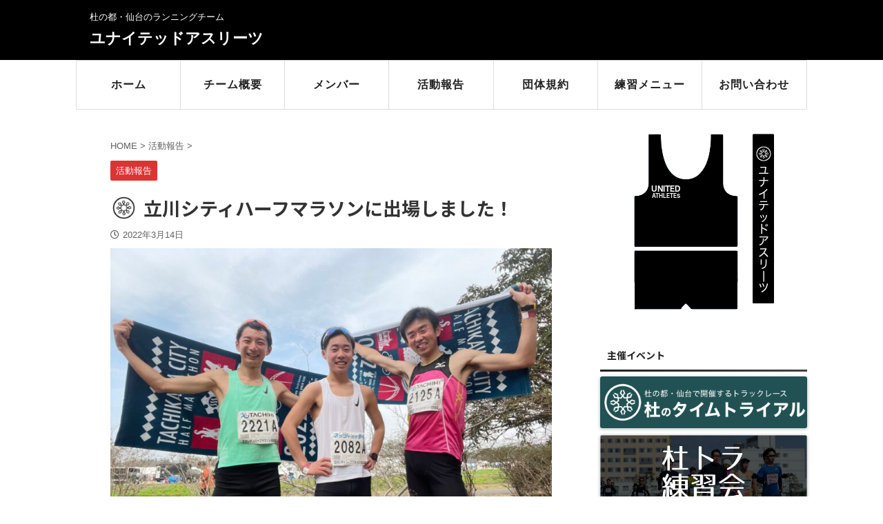

--- FILE ---
content_type: text/html; charset=UTF-8
request_url: https://united-athletes.com/tachikawa_half2022/
body_size: 21071
content:

<!DOCTYPE html>
<!--[if lt IE 7]>
<html class="ie6" dir="ltr" lang="ja" prefix="og: https://ogp.me/ns#"> <![endif]-->
<!--[if IE 7]>
<html class="i7" dir="ltr" lang="ja" prefix="og: https://ogp.me/ns#"> <![endif]-->
<!--[if IE 8]>
<html class="ie" dir="ltr" lang="ja" prefix="og: https://ogp.me/ns#"> <![endif]-->
<!--[if gt IE 8]><!-->
<html dir="ltr" lang="ja" prefix="og: https://ogp.me/ns#" class="s-navi-search-overlay ">
	<!--<![endif]-->
	<head prefix="og: http://ogp.me/ns# fb: http://ogp.me/ns/fb# article: http://ogp.me/ns/article#">
		<meta charset="UTF-8" >
		<meta name="viewport" content="width=device-width,initial-scale=1.0,user-scalable=no,viewport-fit=cover">
		<meta name="format-detection" content="telephone=no" >
		<meta name="referrer" content="no-referrer-when-downgrade"/>

		
		<link rel="alternate" type="application/rss+xml" title="ユナイテッドアスリーツ RSS Feed" href="https://united-athletes.com/feed/" />
		<link rel="pingback" href="https://united-athletes.com/xmlrpc.php" >
		<!--[if lt IE 9]>
		<script src="https://united-athletes.com/wp-content/themes/affinger5/js/html5shiv.js"></script>
		<![endif]-->
				
		<!-- All in One SEO 4.9.3 - aioseo.com -->
	<meta name="description" content="2022年3月13日(日)、東京都・昭和記念公園にて開催されました「立川シティハーフマラソン2022」に三宅" />
	<meta name="robots" content="max-image-preview:large" />
	<meta name="author" content="kikuchi"/>
	<link rel="canonical" href="https://united-athletes.com/tachikawa_half2022/" />
	<meta name="generator" content="All in One SEO (AIOSEO) 4.9.3" />
		<meta property="og:locale" content="ja_JP" />
		<meta property="og:site_name" content="仙台のランニングチーム・ユナイテッドアスリーツ" />
		<meta property="og:type" content="article" />
		<meta property="og:title" content="立川シティハーフマラソンに出場しました！ – ユナイテッドアスリーツ" />
		<meta property="og:description" content="2022年3月13日(日)、東京都・昭和記念公園にて開催されました「立川シティハーフマラソン2022」に三宅" />
		<meta property="og:url" content="https://united-athletes.com/tachikawa_half2022/" />
		<meta property="article:published_time" content="2022-03-14T14:11:29+00:00" />
		<meta property="article:modified_time" content="2022-03-14T14:11:29+00:00" />
		<meta name="twitter:card" content="summary_large_image" />
		<meta name="twitter:title" content="立川シティハーフマラソンに出場しました！ – ユナイテッドアスリーツ" />
		<meta name="twitter:description" content="2022年3月13日(日)、東京都・昭和記念公園にて開催されました「立川シティハーフマラソン2022」に三宅" />
		<meta name="twitter:image" content="https://united-athletes.com/wp-content/uploads/2022/03/IMG_3211-scaled.jpg" />
		<script type="application/ld+json" class="aioseo-schema">
			{"@context":"https:\/\/schema.org","@graph":[{"@type":"BlogPosting","@id":"https:\/\/united-athletes.com\/tachikawa_half2022\/#blogposting","name":"\u7acb\u5ddd\u30b7\u30c6\u30a3\u30cf\u30fc\u30d5\u30de\u30e9\u30bd\u30f3\u306b\u51fa\u5834\u3057\u307e\u3057\u305f\uff01 \u2013 \u30e6\u30ca\u30a4\u30c6\u30c3\u30c9\u30a2\u30b9\u30ea\u30fc\u30c4","headline":"\u7acb\u5ddd\u30b7\u30c6\u30a3\u30cf\u30fc\u30d5\u30de\u30e9\u30bd\u30f3\u306b\u51fa\u5834\u3057\u307e\u3057\u305f\uff01","author":{"@id":"https:\/\/united-athletes.com\/author\/kikuchi\/#author"},"publisher":{"@id":"https:\/\/united-athletes.com\/#person"},"image":{"@type":"ImageObject","url":"https:\/\/united-athletes.com\/wp-content\/uploads\/2022\/03\/IMG_3211-scaled.jpg","width":2560,"height":1920},"datePublished":"2022-03-14T23:11:29+09:00","dateModified":"2022-03-14T23:11:29+09:00","inLanguage":"ja","mainEntityOfPage":{"@id":"https:\/\/united-athletes.com\/tachikawa_half2022\/#webpage"},"isPartOf":{"@id":"https:\/\/united-athletes.com\/tachikawa_half2022\/#webpage"},"articleSection":"\u6d3b\u52d5\u5831\u544a, \u30cf\u30fc\u30d5\u30de\u30e9\u30bd\u30f3, \u6771\u4eac\u90fd"},{"@type":"BreadcrumbList","@id":"https:\/\/united-athletes.com\/tachikawa_half2022\/#breadcrumblist","itemListElement":[{"@type":"ListItem","@id":"https:\/\/united-athletes.com#listItem","position":1,"name":"\u30db\u30fc\u30e0","item":"https:\/\/united-athletes.com","nextItem":{"@type":"ListItem","@id":"https:\/\/united-athletes.com\/category\/report\/#listItem","name":"\u6d3b\u52d5\u5831\u544a"}},{"@type":"ListItem","@id":"https:\/\/united-athletes.com\/category\/report\/#listItem","position":2,"name":"\u6d3b\u52d5\u5831\u544a","item":"https:\/\/united-athletes.com\/category\/report\/","nextItem":{"@type":"ListItem","@id":"https:\/\/united-athletes.com\/tachikawa_half2022\/#listItem","name":"\u7acb\u5ddd\u30b7\u30c6\u30a3\u30cf\u30fc\u30d5\u30de\u30e9\u30bd\u30f3\u306b\u51fa\u5834\u3057\u307e\u3057\u305f\uff01"},"previousItem":{"@type":"ListItem","@id":"https:\/\/united-athletes.com#listItem","name":"\u30db\u30fc\u30e0"}},{"@type":"ListItem","@id":"https:\/\/united-athletes.com\/tachikawa_half2022\/#listItem","position":3,"name":"\u7acb\u5ddd\u30b7\u30c6\u30a3\u30cf\u30fc\u30d5\u30de\u30e9\u30bd\u30f3\u306b\u51fa\u5834\u3057\u307e\u3057\u305f\uff01","previousItem":{"@type":"ListItem","@id":"https:\/\/united-athletes.com\/category\/report\/#listItem","name":"\u6d3b\u52d5\u5831\u544a"}}]},{"@type":"Person","@id":"https:\/\/united-athletes.com\/#person","name":"kikuchi","image":{"@type":"ImageObject","@id":"https:\/\/united-athletes.com\/tachikawa_half2022\/#personImage","url":"https:\/\/secure.gravatar.com\/avatar\/bf6d909b113cccd96fc2d39905ccfe5c4ab253a941beb0e8c3ea86fe77c35650?s=96&d=mm&r=g","width":96,"height":96,"caption":"kikuchi"}},{"@type":"Person","@id":"https:\/\/united-athletes.com\/author\/kikuchi\/#author","url":"https:\/\/united-athletes.com\/author\/kikuchi\/","name":"kikuchi","image":{"@type":"ImageObject","@id":"https:\/\/united-athletes.com\/tachikawa_half2022\/#authorImage","url":"https:\/\/secure.gravatar.com\/avatar\/bf6d909b113cccd96fc2d39905ccfe5c4ab253a941beb0e8c3ea86fe77c35650?s=96&d=mm&r=g","width":96,"height":96,"caption":"kikuchi"}},{"@type":"WebPage","@id":"https:\/\/united-athletes.com\/tachikawa_half2022\/#webpage","url":"https:\/\/united-athletes.com\/tachikawa_half2022\/","name":"\u7acb\u5ddd\u30b7\u30c6\u30a3\u30cf\u30fc\u30d5\u30de\u30e9\u30bd\u30f3\u306b\u51fa\u5834\u3057\u307e\u3057\u305f\uff01 \u2013 \u30e6\u30ca\u30a4\u30c6\u30c3\u30c9\u30a2\u30b9\u30ea\u30fc\u30c4","description":"2022\u5e743\u670813\u65e5(\u65e5)\u3001\u6771\u4eac\u90fd\u30fb\u662d\u548c\u8a18\u5ff5\u516c\u5712\u306b\u3066\u958b\u50ac\u3055\u308c\u307e\u3057\u305f\u300c\u7acb\u5ddd\u30b7\u30c6\u30a3\u30cf\u30fc\u30d5\u30de\u30e9\u30bd\u30f32022\u300d\u306b\u4e09\u5b85","inLanguage":"ja","isPartOf":{"@id":"https:\/\/united-athletes.com\/#website"},"breadcrumb":{"@id":"https:\/\/united-athletes.com\/tachikawa_half2022\/#breadcrumblist"},"author":{"@id":"https:\/\/united-athletes.com\/author\/kikuchi\/#author"},"creator":{"@id":"https:\/\/united-athletes.com\/author\/kikuchi\/#author"},"image":{"@type":"ImageObject","url":"https:\/\/united-athletes.com\/wp-content\/uploads\/2022\/03\/IMG_3211-scaled.jpg","@id":"https:\/\/united-athletes.com\/tachikawa_half2022\/#mainImage","width":2560,"height":1920},"primaryImageOfPage":{"@id":"https:\/\/united-athletes.com\/tachikawa_half2022\/#mainImage"},"datePublished":"2022-03-14T23:11:29+09:00","dateModified":"2022-03-14T23:11:29+09:00"},{"@type":"WebSite","@id":"https:\/\/united-athletes.com\/#website","url":"https:\/\/united-athletes.com\/","name":"\u30e6\u30ca\u30a4\u30c6\u30c3\u30c9\u30a2\u30b9\u30ea\u30fc\u30c4","description":"\u675c\u306e\u90fd\u30fb\u4ed9\u53f0\u306e\u30e9\u30f3\u30cb\u30f3\u30b0\u30c1\u30fc\u30e0","inLanguage":"ja","publisher":{"@id":"https:\/\/united-athletes.com\/#person"}}]}
		</script>
		<!-- All in One SEO -->

<title>立川シティハーフマラソンに出場しました！ – ユナイテッドアスリーツ</title>
<link rel='dns-prefetch' href='//ajax.googleapis.com' />
<link rel='dns-prefetch' href='//use.fontawesome.com' />
<link rel="alternate" title="oEmbed (JSON)" type="application/json+oembed" href="https://united-athletes.com/wp-json/oembed/1.0/embed?url=https%3A%2F%2Funited-athletes.com%2Ftachikawa_half2022%2F" />
<link rel="alternate" title="oEmbed (XML)" type="text/xml+oembed" href="https://united-athletes.com/wp-json/oembed/1.0/embed?url=https%3A%2F%2Funited-athletes.com%2Ftachikawa_half2022%2F&#038;format=xml" />
		<!-- This site uses the Google Analytics by MonsterInsights plugin v9.11.1 - Using Analytics tracking - https://www.monsterinsights.com/ -->
							<script src="//www.googletagmanager.com/gtag/js?id=G-PH0TPCK3TJ"  data-cfasync="false" data-wpfc-render="false" type="text/javascript" async></script>
			<script data-cfasync="false" data-wpfc-render="false" type="text/javascript">
				var mi_version = '9.11.1';
				var mi_track_user = true;
				var mi_no_track_reason = '';
								var MonsterInsightsDefaultLocations = {"page_location":"https:\/\/united-athletes.com\/tachikawa_half2022\/"};
								if ( typeof MonsterInsightsPrivacyGuardFilter === 'function' ) {
					var MonsterInsightsLocations = (typeof MonsterInsightsExcludeQuery === 'object') ? MonsterInsightsPrivacyGuardFilter( MonsterInsightsExcludeQuery ) : MonsterInsightsPrivacyGuardFilter( MonsterInsightsDefaultLocations );
				} else {
					var MonsterInsightsLocations = (typeof MonsterInsightsExcludeQuery === 'object') ? MonsterInsightsExcludeQuery : MonsterInsightsDefaultLocations;
				}

								var disableStrs = [
										'ga-disable-G-PH0TPCK3TJ',
									];

				/* Function to detect opted out users */
				function __gtagTrackerIsOptedOut() {
					for (var index = 0; index < disableStrs.length; index++) {
						if (document.cookie.indexOf(disableStrs[index] + '=true') > -1) {
							return true;
						}
					}

					return false;
				}

				/* Disable tracking if the opt-out cookie exists. */
				if (__gtagTrackerIsOptedOut()) {
					for (var index = 0; index < disableStrs.length; index++) {
						window[disableStrs[index]] = true;
					}
				}

				/* Opt-out function */
				function __gtagTrackerOptout() {
					for (var index = 0; index < disableStrs.length; index++) {
						document.cookie = disableStrs[index] + '=true; expires=Thu, 31 Dec 2099 23:59:59 UTC; path=/';
						window[disableStrs[index]] = true;
					}
				}

				if ('undefined' === typeof gaOptout) {
					function gaOptout() {
						__gtagTrackerOptout();
					}
				}
								window.dataLayer = window.dataLayer || [];

				window.MonsterInsightsDualTracker = {
					helpers: {},
					trackers: {},
				};
				if (mi_track_user) {
					function __gtagDataLayer() {
						dataLayer.push(arguments);
					}

					function __gtagTracker(type, name, parameters) {
						if (!parameters) {
							parameters = {};
						}

						if (parameters.send_to) {
							__gtagDataLayer.apply(null, arguments);
							return;
						}

						if (type === 'event') {
														parameters.send_to = monsterinsights_frontend.v4_id;
							var hookName = name;
							if (typeof parameters['event_category'] !== 'undefined') {
								hookName = parameters['event_category'] + ':' + name;
							}

							if (typeof MonsterInsightsDualTracker.trackers[hookName] !== 'undefined') {
								MonsterInsightsDualTracker.trackers[hookName](parameters);
							} else {
								__gtagDataLayer('event', name, parameters);
							}
							
						} else {
							__gtagDataLayer.apply(null, arguments);
						}
					}

					__gtagTracker('js', new Date());
					__gtagTracker('set', {
						'developer_id.dZGIzZG': true,
											});
					if ( MonsterInsightsLocations.page_location ) {
						__gtagTracker('set', MonsterInsightsLocations);
					}
										__gtagTracker('config', 'G-PH0TPCK3TJ', {"forceSSL":"true","link_attribution":"true"} );
										window.gtag = __gtagTracker;										(function () {
						/* https://developers.google.com/analytics/devguides/collection/analyticsjs/ */
						/* ga and __gaTracker compatibility shim. */
						var noopfn = function () {
							return null;
						};
						var newtracker = function () {
							return new Tracker();
						};
						var Tracker = function () {
							return null;
						};
						var p = Tracker.prototype;
						p.get = noopfn;
						p.set = noopfn;
						p.send = function () {
							var args = Array.prototype.slice.call(arguments);
							args.unshift('send');
							__gaTracker.apply(null, args);
						};
						var __gaTracker = function () {
							var len = arguments.length;
							if (len === 0) {
								return;
							}
							var f = arguments[len - 1];
							if (typeof f !== 'object' || f === null || typeof f.hitCallback !== 'function') {
								if ('send' === arguments[0]) {
									var hitConverted, hitObject = false, action;
									if ('event' === arguments[1]) {
										if ('undefined' !== typeof arguments[3]) {
											hitObject = {
												'eventAction': arguments[3],
												'eventCategory': arguments[2],
												'eventLabel': arguments[4],
												'value': arguments[5] ? arguments[5] : 1,
											}
										}
									}
									if ('pageview' === arguments[1]) {
										if ('undefined' !== typeof arguments[2]) {
											hitObject = {
												'eventAction': 'page_view',
												'page_path': arguments[2],
											}
										}
									}
									if (typeof arguments[2] === 'object') {
										hitObject = arguments[2];
									}
									if (typeof arguments[5] === 'object') {
										Object.assign(hitObject, arguments[5]);
									}
									if ('undefined' !== typeof arguments[1].hitType) {
										hitObject = arguments[1];
										if ('pageview' === hitObject.hitType) {
											hitObject.eventAction = 'page_view';
										}
									}
									if (hitObject) {
										action = 'timing' === arguments[1].hitType ? 'timing_complete' : hitObject.eventAction;
										hitConverted = mapArgs(hitObject);
										__gtagTracker('event', action, hitConverted);
									}
								}
								return;
							}

							function mapArgs(args) {
								var arg, hit = {};
								var gaMap = {
									'eventCategory': 'event_category',
									'eventAction': 'event_action',
									'eventLabel': 'event_label',
									'eventValue': 'event_value',
									'nonInteraction': 'non_interaction',
									'timingCategory': 'event_category',
									'timingVar': 'name',
									'timingValue': 'value',
									'timingLabel': 'event_label',
									'page': 'page_path',
									'location': 'page_location',
									'title': 'page_title',
									'referrer' : 'page_referrer',
								};
								for (arg in args) {
																		if (!(!args.hasOwnProperty(arg) || !gaMap.hasOwnProperty(arg))) {
										hit[gaMap[arg]] = args[arg];
									} else {
										hit[arg] = args[arg];
									}
								}
								return hit;
							}

							try {
								f.hitCallback();
							} catch (ex) {
							}
						};
						__gaTracker.create = newtracker;
						__gaTracker.getByName = newtracker;
						__gaTracker.getAll = function () {
							return [];
						};
						__gaTracker.remove = noopfn;
						__gaTracker.loaded = true;
						window['__gaTracker'] = __gaTracker;
					})();
									} else {
										console.log("");
					(function () {
						function __gtagTracker() {
							return null;
						}

						window['__gtagTracker'] = __gtagTracker;
						window['gtag'] = __gtagTracker;
					})();
									}
			</script>
							<!-- / Google Analytics by MonsterInsights -->
		<style id='wp-img-auto-sizes-contain-inline-css' type='text/css'>
img:is([sizes=auto i],[sizes^="auto," i]){contain-intrinsic-size:3000px 1500px}
/*# sourceURL=wp-img-auto-sizes-contain-inline-css */
</style>
<link rel='stylesheet' id='sbi_styles-css' href='https://united-athletes.com/wp-content/plugins/instagram-feed/css/sbi-styles.min.css?ver=6.10.0' type='text/css' media='all' />
<style id='wp-emoji-styles-inline-css' type='text/css'>

	img.wp-smiley, img.emoji {
		display: inline !important;
		border: none !important;
		box-shadow: none !important;
		height: 1em !important;
		width: 1em !important;
		margin: 0 0.07em !important;
		vertical-align: -0.1em !important;
		background: none !important;
		padding: 0 !important;
	}
/*# sourceURL=wp-emoji-styles-inline-css */
</style>
<link rel='stylesheet' id='wp-block-library-css' href='https://united-athletes.com/wp-includes/css/dist/block-library/style.min.css?ver=6.9' type='text/css' media='all' />
<style id='global-styles-inline-css' type='text/css'>
:root{--wp--preset--aspect-ratio--square: 1;--wp--preset--aspect-ratio--4-3: 4/3;--wp--preset--aspect-ratio--3-4: 3/4;--wp--preset--aspect-ratio--3-2: 3/2;--wp--preset--aspect-ratio--2-3: 2/3;--wp--preset--aspect-ratio--16-9: 16/9;--wp--preset--aspect-ratio--9-16: 9/16;--wp--preset--color--black: #000000;--wp--preset--color--cyan-bluish-gray: #abb8c3;--wp--preset--color--white: #ffffff;--wp--preset--color--pale-pink: #f78da7;--wp--preset--color--vivid-red: #cf2e2e;--wp--preset--color--luminous-vivid-orange: #ff6900;--wp--preset--color--luminous-vivid-amber: #fcb900;--wp--preset--color--light-green-cyan: #7bdcb5;--wp--preset--color--vivid-green-cyan: #00d084;--wp--preset--color--pale-cyan-blue: #8ed1fc;--wp--preset--color--vivid-cyan-blue: #0693e3;--wp--preset--color--vivid-purple: #9b51e0;--wp--preset--color--soft-red: #e6514c;--wp--preset--color--light-grayish-red: #fdebee;--wp--preset--color--vivid-yellow: #ffc107;--wp--preset--color--very-pale-yellow: #fffde7;--wp--preset--color--very-light-gray: #fafafa;--wp--preset--color--very-dark-gray: #313131;--wp--preset--color--original-color-a: #43a047;--wp--preset--color--original-color-b: #795548;--wp--preset--color--original-color-c: #ec407a;--wp--preset--color--original-color-d: #9e9d24;--wp--preset--gradient--vivid-cyan-blue-to-vivid-purple: linear-gradient(135deg,rgb(6,147,227) 0%,rgb(155,81,224) 100%);--wp--preset--gradient--light-green-cyan-to-vivid-green-cyan: linear-gradient(135deg,rgb(122,220,180) 0%,rgb(0,208,130) 100%);--wp--preset--gradient--luminous-vivid-amber-to-luminous-vivid-orange: linear-gradient(135deg,rgb(252,185,0) 0%,rgb(255,105,0) 100%);--wp--preset--gradient--luminous-vivid-orange-to-vivid-red: linear-gradient(135deg,rgb(255,105,0) 0%,rgb(207,46,46) 100%);--wp--preset--gradient--very-light-gray-to-cyan-bluish-gray: linear-gradient(135deg,rgb(238,238,238) 0%,rgb(169,184,195) 100%);--wp--preset--gradient--cool-to-warm-spectrum: linear-gradient(135deg,rgb(74,234,220) 0%,rgb(151,120,209) 20%,rgb(207,42,186) 40%,rgb(238,44,130) 60%,rgb(251,105,98) 80%,rgb(254,248,76) 100%);--wp--preset--gradient--blush-light-purple: linear-gradient(135deg,rgb(255,206,236) 0%,rgb(152,150,240) 100%);--wp--preset--gradient--blush-bordeaux: linear-gradient(135deg,rgb(254,205,165) 0%,rgb(254,45,45) 50%,rgb(107,0,62) 100%);--wp--preset--gradient--luminous-dusk: linear-gradient(135deg,rgb(255,203,112) 0%,rgb(199,81,192) 50%,rgb(65,88,208) 100%);--wp--preset--gradient--pale-ocean: linear-gradient(135deg,rgb(255,245,203) 0%,rgb(182,227,212) 50%,rgb(51,167,181) 100%);--wp--preset--gradient--electric-grass: linear-gradient(135deg,rgb(202,248,128) 0%,rgb(113,206,126) 100%);--wp--preset--gradient--midnight: linear-gradient(135deg,rgb(2,3,129) 0%,rgb(40,116,252) 100%);--wp--preset--font-size--small: 13px;--wp--preset--font-size--medium: 20px;--wp--preset--font-size--large: 36px;--wp--preset--font-size--x-large: 42px;--wp--preset--spacing--20: 0.44rem;--wp--preset--spacing--30: 0.67rem;--wp--preset--spacing--40: 1rem;--wp--preset--spacing--50: 1.5rem;--wp--preset--spacing--60: 2.25rem;--wp--preset--spacing--70: 3.38rem;--wp--preset--spacing--80: 5.06rem;--wp--preset--shadow--natural: 6px 6px 9px rgba(0, 0, 0, 0.2);--wp--preset--shadow--deep: 12px 12px 50px rgba(0, 0, 0, 0.4);--wp--preset--shadow--sharp: 6px 6px 0px rgba(0, 0, 0, 0.2);--wp--preset--shadow--outlined: 6px 6px 0px -3px rgb(255, 255, 255), 6px 6px rgb(0, 0, 0);--wp--preset--shadow--crisp: 6px 6px 0px rgb(0, 0, 0);}:where(.is-layout-flex){gap: 0.5em;}:where(.is-layout-grid){gap: 0.5em;}body .is-layout-flex{display: flex;}.is-layout-flex{flex-wrap: wrap;align-items: center;}.is-layout-flex > :is(*, div){margin: 0;}body .is-layout-grid{display: grid;}.is-layout-grid > :is(*, div){margin: 0;}:where(.wp-block-columns.is-layout-flex){gap: 2em;}:where(.wp-block-columns.is-layout-grid){gap: 2em;}:where(.wp-block-post-template.is-layout-flex){gap: 1.25em;}:where(.wp-block-post-template.is-layout-grid){gap: 1.25em;}.has-black-color{color: var(--wp--preset--color--black) !important;}.has-cyan-bluish-gray-color{color: var(--wp--preset--color--cyan-bluish-gray) !important;}.has-white-color{color: var(--wp--preset--color--white) !important;}.has-pale-pink-color{color: var(--wp--preset--color--pale-pink) !important;}.has-vivid-red-color{color: var(--wp--preset--color--vivid-red) !important;}.has-luminous-vivid-orange-color{color: var(--wp--preset--color--luminous-vivid-orange) !important;}.has-luminous-vivid-amber-color{color: var(--wp--preset--color--luminous-vivid-amber) !important;}.has-light-green-cyan-color{color: var(--wp--preset--color--light-green-cyan) !important;}.has-vivid-green-cyan-color{color: var(--wp--preset--color--vivid-green-cyan) !important;}.has-pale-cyan-blue-color{color: var(--wp--preset--color--pale-cyan-blue) !important;}.has-vivid-cyan-blue-color{color: var(--wp--preset--color--vivid-cyan-blue) !important;}.has-vivid-purple-color{color: var(--wp--preset--color--vivid-purple) !important;}.has-black-background-color{background-color: var(--wp--preset--color--black) !important;}.has-cyan-bluish-gray-background-color{background-color: var(--wp--preset--color--cyan-bluish-gray) !important;}.has-white-background-color{background-color: var(--wp--preset--color--white) !important;}.has-pale-pink-background-color{background-color: var(--wp--preset--color--pale-pink) !important;}.has-vivid-red-background-color{background-color: var(--wp--preset--color--vivid-red) !important;}.has-luminous-vivid-orange-background-color{background-color: var(--wp--preset--color--luminous-vivid-orange) !important;}.has-luminous-vivid-amber-background-color{background-color: var(--wp--preset--color--luminous-vivid-amber) !important;}.has-light-green-cyan-background-color{background-color: var(--wp--preset--color--light-green-cyan) !important;}.has-vivid-green-cyan-background-color{background-color: var(--wp--preset--color--vivid-green-cyan) !important;}.has-pale-cyan-blue-background-color{background-color: var(--wp--preset--color--pale-cyan-blue) !important;}.has-vivid-cyan-blue-background-color{background-color: var(--wp--preset--color--vivid-cyan-blue) !important;}.has-vivid-purple-background-color{background-color: var(--wp--preset--color--vivid-purple) !important;}.has-black-border-color{border-color: var(--wp--preset--color--black) !important;}.has-cyan-bluish-gray-border-color{border-color: var(--wp--preset--color--cyan-bluish-gray) !important;}.has-white-border-color{border-color: var(--wp--preset--color--white) !important;}.has-pale-pink-border-color{border-color: var(--wp--preset--color--pale-pink) !important;}.has-vivid-red-border-color{border-color: var(--wp--preset--color--vivid-red) !important;}.has-luminous-vivid-orange-border-color{border-color: var(--wp--preset--color--luminous-vivid-orange) !important;}.has-luminous-vivid-amber-border-color{border-color: var(--wp--preset--color--luminous-vivid-amber) !important;}.has-light-green-cyan-border-color{border-color: var(--wp--preset--color--light-green-cyan) !important;}.has-vivid-green-cyan-border-color{border-color: var(--wp--preset--color--vivid-green-cyan) !important;}.has-pale-cyan-blue-border-color{border-color: var(--wp--preset--color--pale-cyan-blue) !important;}.has-vivid-cyan-blue-border-color{border-color: var(--wp--preset--color--vivid-cyan-blue) !important;}.has-vivid-purple-border-color{border-color: var(--wp--preset--color--vivid-purple) !important;}.has-vivid-cyan-blue-to-vivid-purple-gradient-background{background: var(--wp--preset--gradient--vivid-cyan-blue-to-vivid-purple) !important;}.has-light-green-cyan-to-vivid-green-cyan-gradient-background{background: var(--wp--preset--gradient--light-green-cyan-to-vivid-green-cyan) !important;}.has-luminous-vivid-amber-to-luminous-vivid-orange-gradient-background{background: var(--wp--preset--gradient--luminous-vivid-amber-to-luminous-vivid-orange) !important;}.has-luminous-vivid-orange-to-vivid-red-gradient-background{background: var(--wp--preset--gradient--luminous-vivid-orange-to-vivid-red) !important;}.has-very-light-gray-to-cyan-bluish-gray-gradient-background{background: var(--wp--preset--gradient--very-light-gray-to-cyan-bluish-gray) !important;}.has-cool-to-warm-spectrum-gradient-background{background: var(--wp--preset--gradient--cool-to-warm-spectrum) !important;}.has-blush-light-purple-gradient-background{background: var(--wp--preset--gradient--blush-light-purple) !important;}.has-blush-bordeaux-gradient-background{background: var(--wp--preset--gradient--blush-bordeaux) !important;}.has-luminous-dusk-gradient-background{background: var(--wp--preset--gradient--luminous-dusk) !important;}.has-pale-ocean-gradient-background{background: var(--wp--preset--gradient--pale-ocean) !important;}.has-electric-grass-gradient-background{background: var(--wp--preset--gradient--electric-grass) !important;}.has-midnight-gradient-background{background: var(--wp--preset--gradient--midnight) !important;}.has-small-font-size{font-size: var(--wp--preset--font-size--small) !important;}.has-medium-font-size{font-size: var(--wp--preset--font-size--medium) !important;}.has-large-font-size{font-size: var(--wp--preset--font-size--large) !important;}.has-x-large-font-size{font-size: var(--wp--preset--font-size--x-large) !important;}
/*# sourceURL=global-styles-inline-css */
</style>

<style id='classic-theme-styles-inline-css' type='text/css'>
/*! This file is auto-generated */
.wp-block-button__link{color:#fff;background-color:#32373c;border-radius:9999px;box-shadow:none;text-decoration:none;padding:calc(.667em + 2px) calc(1.333em + 2px);font-size:1.125em}.wp-block-file__button{background:#32373c;color:#fff;text-decoration:none}
/*# sourceURL=/wp-includes/css/classic-themes.min.css */
</style>
<style id='font-awesome-svg-styles-default-inline-css' type='text/css'>
.svg-inline--fa {
  display: inline-block;
  height: 1em;
  overflow: visible;
  vertical-align: -.125em;
}
/*# sourceURL=font-awesome-svg-styles-default-inline-css */
</style>
<link rel='stylesheet' id='font-awesome-svg-styles-css' href='https://united-athletes.com/wp-content/uploads/font-awesome/v5.15.1/css/svg-with-js.css' type='text/css' media='all' />
<style id='font-awesome-svg-styles-inline-css' type='text/css'>
   .wp-block-font-awesome-icon svg::before,
   .wp-rich-text-font-awesome-icon svg::before {content: unset;}
/*# sourceURL=font-awesome-svg-styles-inline-css */
</style>
<link rel='stylesheet' id='contact-form-7-css' href='https://united-athletes.com/wp-content/plugins/contact-form-7/includes/css/styles.css?ver=6.1.4' type='text/css' media='all' />
<link rel='stylesheet' id='contact-form-7-confirm-css' href='https://united-athletes.com/wp-content/plugins/contact-form-7-add-confirm/includes/css/styles.css?ver=5.1' type='text/css' media='all' />
<link rel='stylesheet' id='normalize-css' href='https://united-athletes.com/wp-content/themes/affinger5/css/normalize.css?ver=1.5.9' type='text/css' media='all' />
<link rel='stylesheet' id='font-awesome-css' href='https://united-athletes.com/wp-content/themes/affinger5/css/fontawesome/css/font-awesome.min.css?ver=4.7.0' type='text/css' media='all' />
<link rel='stylesheet' id='font-awesome-animation-css' href='https://united-athletes.com/wp-content/themes/affinger5/css/fontawesome/css/font-awesome-animation.min.css?ver=6.9' type='text/css' media='all' />
<link rel='stylesheet' id='st_svg-css' href='https://united-athletes.com/wp-content/themes/affinger5/st_svg/style.css?ver=6.9' type='text/css' media='all' />
<link rel='stylesheet' id='slick-css' href='https://united-athletes.com/wp-content/themes/affinger5/vendor/slick/slick.css?ver=1.8.0' type='text/css' media='all' />
<link rel='stylesheet' id='slick-theme-css' href='https://united-athletes.com/wp-content/themes/affinger5/vendor/slick/slick-theme.css?ver=1.8.0' type='text/css' media='all' />
<link rel='stylesheet' id='fonts-googleapis-notosansjp-css' href='//fonts.googleapis.com/css?family=Noto+Sans+JP%3A400%2C700&#038;display=swap&#038;subset=japanese&#038;ver=6.9' type='text/css' media='all' />
<link rel='stylesheet' id='style-css' href='https://united-athletes.com/wp-content/themes/affinger5/style.css?ver=6.9' type='text/css' media='all' />
<link rel='stylesheet' id='child-style-css' href='https://united-athletes.com/wp-content/themes/affinger5-child/style.css?ver=6.9' type='text/css' media='all' />
<link rel='stylesheet' id='single-css' href='https://united-athletes.com/wp-content/themes/affinger5/st-rankcss.php' type='text/css' media='all' />
<link rel='stylesheet' id='font-awesome-official-css' href='https://use.fontawesome.com/releases/v5.15.1/css/all.css' type='text/css' media='all' integrity="sha384-vp86vTRFVJgpjF9jiIGPEEqYqlDwgyBgEF109VFjmqGmIY/Y4HV4d3Gp2irVfcrp" crossorigin="anonymous" />
<link rel='stylesheet' id='st-themecss-css' href='https://united-athletes.com/wp-content/themes/affinger5/st-themecss-loader.php?ver=6.9' type='text/css' media='all' />
<link rel='stylesheet' id='font-awesome-official-v4shim-css' href='https://use.fontawesome.com/releases/v5.15.1/css/v4-shims.css' type='text/css' media='all' integrity="sha384-WCuYjm/u5NsK4s/NfnJeHuMj6zzN2HFyjhBu/SnZJj7eZ6+ds4zqIM3wYgL59Clf" crossorigin="anonymous" />
<style id='font-awesome-official-v4shim-inline-css' type='text/css'>
@font-face {
font-family: "FontAwesome";
font-display: block;
src: url("https://use.fontawesome.com/releases/v5.15.1/webfonts/fa-brands-400.eot"),
		url("https://use.fontawesome.com/releases/v5.15.1/webfonts/fa-brands-400.eot?#iefix") format("embedded-opentype"),
		url("https://use.fontawesome.com/releases/v5.15.1/webfonts/fa-brands-400.woff2") format("woff2"),
		url("https://use.fontawesome.com/releases/v5.15.1/webfonts/fa-brands-400.woff") format("woff"),
		url("https://use.fontawesome.com/releases/v5.15.1/webfonts/fa-brands-400.ttf") format("truetype"),
		url("https://use.fontawesome.com/releases/v5.15.1/webfonts/fa-brands-400.svg#fontawesome") format("svg");
}

@font-face {
font-family: "FontAwesome";
font-display: block;
src: url("https://use.fontawesome.com/releases/v5.15.1/webfonts/fa-solid-900.eot"),
		url("https://use.fontawesome.com/releases/v5.15.1/webfonts/fa-solid-900.eot?#iefix") format("embedded-opentype"),
		url("https://use.fontawesome.com/releases/v5.15.1/webfonts/fa-solid-900.woff2") format("woff2"),
		url("https://use.fontawesome.com/releases/v5.15.1/webfonts/fa-solid-900.woff") format("woff"),
		url("https://use.fontawesome.com/releases/v5.15.1/webfonts/fa-solid-900.ttf") format("truetype"),
		url("https://use.fontawesome.com/releases/v5.15.1/webfonts/fa-solid-900.svg#fontawesome") format("svg");
}

@font-face {
font-family: "FontAwesome";
font-display: block;
src: url("https://use.fontawesome.com/releases/v5.15.1/webfonts/fa-regular-400.eot"),
		url("https://use.fontawesome.com/releases/v5.15.1/webfonts/fa-regular-400.eot?#iefix") format("embedded-opentype"),
		url("https://use.fontawesome.com/releases/v5.15.1/webfonts/fa-regular-400.woff2") format("woff2"),
		url("https://use.fontawesome.com/releases/v5.15.1/webfonts/fa-regular-400.woff") format("woff"),
		url("https://use.fontawesome.com/releases/v5.15.1/webfonts/fa-regular-400.ttf") format("truetype"),
		url("https://use.fontawesome.com/releases/v5.15.1/webfonts/fa-regular-400.svg#fontawesome") format("svg");
unicode-range: U+F004-F005,U+F007,U+F017,U+F022,U+F024,U+F02E,U+F03E,U+F044,U+F057-F059,U+F06E,U+F070,U+F075,U+F07B-F07C,U+F080,U+F086,U+F089,U+F094,U+F09D,U+F0A0,U+F0A4-F0A7,U+F0C5,U+F0C7-F0C8,U+F0E0,U+F0EB,U+F0F3,U+F0F8,U+F0FE,U+F111,U+F118-F11A,U+F11C,U+F133,U+F144,U+F146,U+F14A,U+F14D-F14E,U+F150-F152,U+F15B-F15C,U+F164-F165,U+F185-F186,U+F191-F192,U+F1AD,U+F1C1-F1C9,U+F1CD,U+F1D8,U+F1E3,U+F1EA,U+F1F6,U+F1F9,U+F20A,U+F247-F249,U+F24D,U+F254-F25B,U+F25D,U+F267,U+F271-F274,U+F279,U+F28B,U+F28D,U+F2B5-F2B6,U+F2B9,U+F2BB,U+F2BD,U+F2C1-F2C2,U+F2D0,U+F2D2,U+F2DC,U+F2ED,U+F328,U+F358-F35B,U+F3A5,U+F3D1,U+F410,U+F4AD;
}
/*# sourceURL=font-awesome-official-v4shim-inline-css */
</style>
<!--n2css--><!--n2js--><script type="text/javascript" src="https://united-athletes.com/wp-content/plugins/google-analytics-for-wordpress/assets/js/frontend-gtag.min.js?ver=9.11.1" id="monsterinsights-frontend-script-js" async="async" data-wp-strategy="async"></script>
<script data-cfasync="false" data-wpfc-render="false" type="text/javascript" id='monsterinsights-frontend-script-js-extra'>/* <![CDATA[ */
var monsterinsights_frontend = {"js_events_tracking":"true","download_extensions":"doc,pdf,ppt,zip,xls,docx,pptx,xlsx","inbound_paths":"[{\"path\":\"\\\/go\\\/\",\"label\":\"affiliate\"},{\"path\":\"\\\/recommend\\\/\",\"label\":\"affiliate\"}]","home_url":"https:\/\/united-athletes.com","hash_tracking":"false","v4_id":"G-PH0TPCK3TJ"};/* ]]> */
</script>
<script type="text/javascript" src="//ajax.googleapis.com/ajax/libs/jquery/1.11.3/jquery.min.js?ver=1.11.3" id="jquery-js"></script>
<script type="text/javascript" src="https://united-athletes.com/wp-content/themes/affinger5/js/smoothscroll.js?ver=6.9" id="smoothscroll-js"></script>
<link rel="https://api.w.org/" href="https://united-athletes.com/wp-json/" /><link rel="alternate" title="JSON" type="application/json" href="https://united-athletes.com/wp-json/wp/v2/posts/851" /><link rel='shortlink' href='https://united-athletes.com/?p=851' />
<!-- start Simple Custom CSS and JS -->
<!-- LINE Tag Base Code -->
<!-- Do Not Modify -->
<script>
(function(g,d,o){
  g._ltq=g._ltq||[];g._lt=g._lt||function(){g._ltq.push(arguments)};
  var h=location.protocol==='https:'?'https://d.line-scdn.net':'http://d.line-cdn.net';
  var s=d.createElement('script');s.async=1;
  s.src=o||h+'/n/line_tag/public/release/v1/lt.js';
  var t=d.getElementsByTagName('script')[0];t.parentNode.insertBefore(s,t);
    })(window, document);
_lt('init', {
  customerType: 'account',
  tagId: '43b93fd4-996a-4a32-b179-769a5c124950'
});
_lt('send', 'pv', ['43b93fd4-996a-4a32-b179-769a5c124950']);
</script>
<noscript>
  <img height="1" width="1" style="display:none"
       src="https://tr.line.me/tag.gif?c_t=lap&t_id=43b93fd4-996a-4a32-b179-769a5c124950&e=pv&noscript=1" />
</noscript>
<!-- End LINE Tag Base Code -->
<!-- end Simple Custom CSS and JS -->
<!-- start Simple Custom CSS and JS -->
<script data-ad-client="ca-pub-7795581473598204" async src="https://pagead2.googlesyndication.com/pagead/js/adsbygoogle.js"></script><!-- end Simple Custom CSS and JS -->
<!-- start Simple Custom CSS and JS -->
<script src="https://ajax.googleapis.com/ajax/libs/jquery/3.4.1/jquery.min.js"></script>
<link rel="stylesheet" href="https://stackpath.bootstrapcdn.com/bootstrap/4.3.1/css/bootstrap.min.css" integrity="sha384-ggOyR0iXCbMQv3Xipma34MD+dH/1fQ784/j6cY/iJTQUOhcWr7x9JvoRxT2MZw1T" crossorigin="anonymous"><!-- end Simple Custom CSS and JS -->
<!-- start Simple Custom CSS and JS -->
<!-- Global site tag (gtag.js) - Google Analytics -->
<script async src="https://www.googletagmanager.com/gtag/js?id=G-PH0TPCK3TJ"></script>
<script>
  window.dataLayer = window.dataLayer || [];
  function gtag(){dataLayer.push(arguments);}
  gtag('js', new Date());

  gtag('config', 'G-PH0TPCK3TJ');
</script>

<!-- Google Tag Manager -->
<script>(function(w,d,s,l,i){w[l]=w[l]||[];w[l].push({'gtm.start':
new Date().getTime(),event:'gtm.js'});var f=d.getElementsByTagName(s)[0],
j=d.createElement(s),dl=l!='dataLayer'?'&l='+l:'';j.async=true;j.src=
'https://www.googletagmanager.com/gtm.js?id='+i+dl;f.parentNode.insertBefore(j,f);
})(window,document,'script','dataLayer','GTM-NRQMMV9W');</script>
<!-- End Google Tag Manager -->

<!-- Google Tag Manager (noscript) -->
<noscript><iframe src="https://www.googletagmanager.com/ns.html?id=GTM-NRQMMV9W"
height="0" width="0" style="display:none;visibility:hidden"></iframe></noscript>
<!-- End Google Tag Manager (noscript) --><!-- end Simple Custom CSS and JS -->

<link rel='stylesheet' id='615-css' href='//united-athletes.com/wp-content/uploads/custom-css-js/615.css?v=6843' type="text/css" media='all' />

<link rel='stylesheet' id='563-css' href='//united-athletes.com/wp-content/uploads/custom-css-js/563.css?v=8873' type="text/css" media='all' />

<link rel='stylesheet' id='145-css' href='//united-athletes.com/wp-content/uploads/custom-css-js/145.css?v=7379' type="text/css" media='all' />

<link rel='stylesheet' id='123-css' href='//united-athletes.com/wp-content/uploads/custom-css-js/123.css?v=5802' type="text/css" media='all' />

<link rel='stylesheet' id='63-css' href='//united-athletes.com/wp-content/uploads/custom-css-js/63.css?v=4106' type="text/css" media='all' />

<link rel='stylesheet' id='61-css' href='//united-athletes.com/wp-content/uploads/custom-css-js/61.css?v=3513' type="text/css" media='all' />

<link rel='stylesheet' id='58-css' href='//united-athletes.com/wp-content/uploads/custom-css-js/58.css?v=3445' type="text/css" media='all' />

<link rel='stylesheet' id='51-css' href='//united-athletes.com/wp-content/uploads/custom-css-js/51.css?v=4489' type="text/css" media='all' />

<link rel='stylesheet' id='15-css' href='//united-athletes.com/wp-content/uploads/custom-css-js/15.css?v=1896' type="text/css" media='all' />

<link rel='stylesheet' id='13-css' href='//united-athletes.com/wp-content/uploads/custom-css-js/13.css?v=5974' type="text/css" media='all' />

<script type="text/javascript" src='//united-athletes.com/wp-content/uploads/custom-css-js/83.js?v=4735'></script>

<script type="text/javascript" src='//united-athletes.com/wp-content/uploads/custom-css-js/50.js?v=8633'></script>

<script type="text/javascript" src='//united-athletes.com/wp-content/uploads/custom-css-js/49.js?v=1751'></script>
<meta name="robots" content="index, follow" />
<meta name="thumbnail" content="https://united-athletes.com/wp-content/uploads/2022/03/IMG_3211-scaled.jpg">
<link rel="canonical" href="https://united-athletes.com/tachikawa_half2022/" />
<noscript><style>.lazyload[data-src]{display:none !important;}</style></noscript><style>.lazyload{background-image:none !important;}.lazyload:before{background-image:none !important;}</style><link rel="icon" href="https://united-athletes.com/wp-content/uploads/2021/12/cropped-icon_nameA-32x32.png" sizes="32x32" />
<link rel="icon" href="https://united-athletes.com/wp-content/uploads/2021/12/cropped-icon_nameA-192x192.png" sizes="192x192" />
<link rel="apple-touch-icon" href="https://united-athletes.com/wp-content/uploads/2021/12/cropped-icon_nameA-180x180.png" />
<meta name="msapplication-TileImage" content="https://united-athletes.com/wp-content/uploads/2021/12/cropped-icon_nameA-270x270.png" />
						


<script>
	jQuery(function(){
		jQuery('.st-btn-open').click(function(){
			jQuery(this).next('.st-slidebox').stop(true, true).slideToggle();
			jQuery(this).addClass('st-btn-open-click');
		});
	});
</script>

	<script>
		jQuery(function(){
		jQuery('.post h2 , .h2modoki').wrapInner('<span class="st-dash-design"></span>');
		}) 
	</script>
	<script>
		jQuery(function(){
		jQuery('.post h3:not(.rankh3):not(#reply-title) , .h3modoki').wrapInner('<span class="st-dash-design"></span>');
		}) 
	</script>

<script>
	jQuery(function(){
		jQuery("#toc_container:not(:has(ul ul))").addClass("only-toc");
		jQuery(".st-ac-box ul:has(.cat-item)").each(function(){
			jQuery(this).addClass("st-ac-cat");
		});
	});
</script>

<script>
	jQuery(function(){
						jQuery('.st-star').parent('.rankh4').css('padding-bottom','5px'); // スターがある場合のランキング見出し調整
	});
</script>


			</head>
	<body data-rsssl=1 class="wp-singular post-template-default single single-post postid-851 single-format-standard wp-theme-affinger5 wp-child-theme-affinger5-child not-front-page" >
				<div id="st-ami">
				<div id="wrapper" class="">
				<div id="wrapper-in">
					<header id="">
						<div id="headbox-bg">
							<div id="headbox">

								<nav id="s-navi" class="pcnone" data-st-nav data-st-nav-type="normal">
		<dl class="acordion is-active" data-st-nav-primary>
			<dt class="trigger">
				<p class="acordion_button"><span class="op op-menu"><i class="fa st-svg-menu"></i></span></p>

				
				
							<!-- 追加メニュー -->
							
							<!-- 追加メニュー2 -->
							
							</dt>

			<dd class="acordion_tree">
				<div class="acordion_tree_content">

					

												<div class="menu-%e3%82%b0%e3%83%ad%e3%83%bc%e3%83%90%e3%83%ab%e3%83%a1%e3%83%8b%e3%83%a5%e3%83%bc-container"><ul id="menu-%e3%82%b0%e3%83%ad%e3%83%bc%e3%83%90%e3%83%ab%e3%83%a1%e3%83%8b%e3%83%a5%e3%83%bc" class="menu"><li id="menu-item-296" class="menu-item menu-item-type-custom menu-item-object-custom menu-item-home menu-item-296"><a href="https://united-athletes.com"><span class="menu-item-label">ホーム</span></a></li>
<li id="menu-item-483" class="menu-item menu-item-type-post_type menu-item-object-page menu-item-483"><a href="https://united-athletes.com/about_us/"><span class="menu-item-label">チーム概要</span></a></li>
<li id="menu-item-555" class="menu-item menu-item-type-post_type menu-item-object-page menu-item-555"><a href="https://united-athletes.com/member/"><span class="menu-item-label">メンバー</span></a></li>
<li id="menu-item-329" class="menu-item menu-item-type-taxonomy menu-item-object-category current-post-ancestor current-menu-parent current-post-parent menu-item-329"><a href="https://united-athletes.com/category/report/"><span class="menu-item-label">活動報告</span></a></li>
<li id="menu-item-134" class="menu-item menu-item-type-post_type menu-item-object-page menu-item-134"><a href="https://united-athletes.com/statute/"><span class="menu-item-label">団体規約</span></a></li>
<li id="menu-item-757" class="menu-item menu-item-type-taxonomy menu-item-object-category menu-item-757"><a href="https://united-athletes.com/category/training_menu/"><span class="menu-item-label">練習メニュー</span></a></li>
<li id="menu-item-436" class="menu-item menu-item-type-custom menu-item-object-custom menu-item-436"><a href="https://lin.ee/XNFepIu"><span class="menu-item-label">お問い合わせ</span></a></li>
</ul></div>						<div class="clear"></div>

											<div class="st-ac-box st-ac-box-bottom">
							<div id="search-6" class="st-widgets-box ac-widgets-bottom widget_search"><div id="search" class="search-custom-d">
	<form method="get" id="searchform" action="https://united-athletes.com/">
		<label class="hidden" for="s">
					</label>
		<input type="text" placeholder="" value="" name="s" id="s" />
		<input type="submit" value="&#xf002;" class="fa" id="searchsubmit" />
	</form>
</div>
<!-- /stinger --> 
</div>						</div>
					
				</div>
			</dd>

					</dl>

					</nav>

								<div id="header-l">
									
									<div id="st-text-logo">
										
            
			
				<!-- キャプション -->
				                
					              		 	 <p class="descr sitenametop">
               		     	杜の都・仙台のランニングチーム               			 </p>
					                    
				                
				<!-- ロゴ又はブログ名 -->
				              		  <p class="sitename"><a href="https://united-athletes.com/">
                  		                      		    ユナイテッドアスリーツ                   		               		  </a></p>
            					<!-- ロゴ又はブログ名ここまで -->

			    
		
    									</div>
								</div><!-- /#header-l -->

								<div id="header-r" class="smanone">
									
								</div><!-- /#header-r -->
							</div><!-- /#headbox-bg -->
						</div><!-- /#headbox clearfix -->

						
						
						
						
											
<div id="gazou-wide">
			<div id="st-menubox">
			<div id="st-menuwide">
				<nav class="smanone clearfix"><ul id="menu-%e3%82%b0%e3%83%ad%e3%83%bc%e3%83%90%e3%83%ab%e3%83%a1%e3%83%8b%e3%83%a5%e3%83%bc-1" class="menu"><li class="menu-item menu-item-type-custom menu-item-object-custom menu-item-home menu-item-296"><a href="https://united-athletes.com">ホーム</a></li>
<li class="menu-item menu-item-type-post_type menu-item-object-page menu-item-483"><a href="https://united-athletes.com/about_us/">チーム概要</a></li>
<li class="menu-item menu-item-type-post_type menu-item-object-page menu-item-555"><a href="https://united-athletes.com/member/">メンバー</a></li>
<li class="menu-item menu-item-type-taxonomy menu-item-object-category current-post-ancestor current-menu-parent current-post-parent menu-item-329"><a href="https://united-athletes.com/category/report/">活動報告</a></li>
<li class="menu-item menu-item-type-post_type menu-item-object-page menu-item-134"><a href="https://united-athletes.com/statute/">団体規約</a></li>
<li class="menu-item menu-item-type-taxonomy menu-item-object-category menu-item-757"><a href="https://united-athletes.com/category/training_menu/">練習メニュー</a></li>
<li class="menu-item menu-item-type-custom menu-item-object-custom menu-item-436"><a href="https://lin.ee/XNFepIu">お問い合わせ</a></li>
</ul></nav>			</div>
		</div>
				</div>
					
					
					</header>

					

					<div id="content-w">

					
					
					
	
			<div id="st-header-post-under-box" class="st-header-post-no-data "
		     style="">
			<div class="st-dark-cover">
							</div>
		</div>
	

<div id="content" class="clearfix">
	<div id="contentInner">
		<main>
			<article>
									<div id="post-851" class="st-post post-851 post type-post status-publish format-standard has-post-thumbnail hentry category-report tag-13 tag-40">
				
					
																
					
					<!--ぱんくず -->
											<div
							id="breadcrumb">
							<ol itemscope itemtype="http://schema.org/BreadcrumbList">
								<li itemprop="itemListElement" itemscope itemtype="http://schema.org/ListItem">
									<a href="https://united-athletes.com" itemprop="item">
										<span itemprop="name">HOME</span>
									</a>
									&gt;
									<meta itemprop="position" content="1"/>
								</li>

								
																	<li itemprop="itemListElement" itemscope itemtype="http://schema.org/ListItem">
										<a href="https://united-athletes.com/category/report/" itemprop="item">
											<span
												itemprop="name">活動報告</span>
										</a>
										&gt;
										<meta itemprop="position" content="2"/>
									</li>
																								</ol>

													</div>
										<!--/ ぱんくず -->

					<!--ループ開始 -->
										
																									<p class="st-catgroup">
								<a href="https://united-athletes.com/category/report/" title="View all posts in 活動報告" rel="category tag"><span class="catname st-catid1">活動報告</span></a>							</p>
						
						<h1 class="entry-title">立川シティハーフマラソンに出場しました！</h1>

						
	<div class="blogbox ">
		<p><span class="kdate">
							<i class="fa fa-clock-o"></i><time class="updated" datetime="2022-03-14T23:11:29+0900">2022年3月14日</time>
					</span></p>
	</div>
					
					
					<div class="mainbox">
						<div id="nocopy" ><!-- コピー禁止エリアここから -->
							
							
							
							<div class="entry-content">
								<p><img fetchpriority="high" decoding="async" class="aligncenter size-large wp-image-846 lazyload" src="[data-uri]" alt="" width="920" height="690"   data-src="https://united-athletes.com/wp-content/uploads/2022/03/IMG_3211-1024x768.jpg" data-srcset="https://united-athletes.com/wp-content/uploads/2022/03/IMG_3211-1024x768.jpg 1024w, https://united-athletes.com/wp-content/uploads/2022/03/IMG_3211-300x225.jpg 300w, https://united-athletes.com/wp-content/uploads/2022/03/IMG_3211-768x576.jpg 768w, https://united-athletes.com/wp-content/uploads/2022/03/IMG_3211-1536x1152.jpg 1536w, https://united-athletes.com/wp-content/uploads/2022/03/IMG_3211-2048x1536.jpg 2048w" data-sizes="auto" data-eio-rwidth="1024" data-eio-rheight="768" /><noscript><img fetchpriority="high" decoding="async" class="aligncenter size-large wp-image-846" src="https://united-athletes.com/wp-content/uploads/2022/03/IMG_3211-1024x768.jpg" alt="" width="920" height="690" srcset="https://united-athletes.com/wp-content/uploads/2022/03/IMG_3211-1024x768.jpg 1024w, https://united-athletes.com/wp-content/uploads/2022/03/IMG_3211-300x225.jpg 300w, https://united-athletes.com/wp-content/uploads/2022/03/IMG_3211-768x576.jpg 768w, https://united-athletes.com/wp-content/uploads/2022/03/IMG_3211-1536x1152.jpg 1536w, https://united-athletes.com/wp-content/uploads/2022/03/IMG_3211-2048x1536.jpg 2048w" sizes="(max-width: 920px) 100vw, 920px" data-eio="l" /></noscript></p>
<p>2022年3月13日(日)、東京都・昭和記念公園にて開催されました「立川シティハーフマラソン2022」に<a href="https://united-athletes.com/member/#rikuto">三宅 陸斗</a>、<a href="https://united-athletes.com/member/#atsushi">菊地 篤</a>が出場しました！</p>
<p>&nbsp;</p>
<p><span class="oomozi">結果</span></p>
<p><strong>ハーフマラソン</strong></p>
<table>
<tbody>
<tr>
<th class="komozi">氏名</th>
<th class="komozi">タイム</th>
</tr>
<tr>
<td class="komozi"><a href="https://united-athletes.com/member/#rikuto">三宅 陸斗</a></td>
<td class="komozi">1時間11分03秒</td>
</tr>
<tr>
<td class="komozi"><a href="https://united-athletes.com/member/#atsushi">菊地 篤</a></td>
<td class="komozi">1時間18分39秒</td>
</tr>
</tbody>
</table>
<p>&nbsp;</p>
<p>ちょっと暑いくらいのコンディションで開催された立川シティハーフマラソン。</p>
<p>本来、出場した2人は3月27日(日)にとくしまマラソンに出場する予定で、その前哨戦としてエントリー。</p>
<p>しかし、つい先日、とくしまマラソンが中止になるとの案内が&#x1f62d;</p>
<p>2人とも一気にモチベーションをえぐられましたが、その後のレースに向けて立川ハーフを走りました。</p>
<p>&nbsp;</p>
<p>陸斗は前半から突っ込むプランで、学生の競合ランナーと勝負！</p>
<p>キクチは足首の捻挫をかばいながらのレースとなりました。</p>
<p>&nbsp;</p>
<p>タイムはあとひとつのところでしたが、それぞれ得るものがあったので、次のレースに繋げていきます。</p>
<p>応援ありがとうございました！</p>
							</div>
						</div><!-- コピー禁止エリアここまで -->

												
					<div class="adbox">
				
									
		
		
		<div class="textwidget custom-html-widget">
			<p style="color: #aaa; text-align: center; margin: 40px auto 10px; width: 250px;" class="center komozi">スポンサーリンク</p>
			<script async src="https://pagead2.googlesyndication.com/pagead/js/adsbygoogle.js"></script>
<!-- UA_single_bottom -->
<ins class="adsbygoogle"
     style="display:inline-block;width:336px;height:280px"
     data-ad-client="ca-pub-7795581473598204"
     data-ad-slot="6520185789"></ins>
<script>
     (adsbygoogle = window.adsbygoogle || []).push({});
</script>		</div>

		
							        
	
									<div style="padding-top:10px;">
						
					
		
		
		<div class="textwidget custom-html-widget">
			<p style="color: #aaa; text-align: center; margin: 40px auto 10px; width: 250px;" class="center komozi">スポンサーリンク</p>
			<script async src="https://pagead2.googlesyndication.com/pagead/js/adsbygoogle.js"></script>
<!-- UA_single_bottom2 -->
<ins class="adsbygoogle"
     style="display:inline-block;width:336px;height:280px"
     data-ad-client="ca-pub-7795581473598204"
     data-ad-slot="4823960730"></ins>
<script>
     (adsbygoogle = window.adsbygoogle || []).push({});
</script>		</div>

		
				        
	
					</div>
							</div>
			

						
					</div><!-- .mainboxここまで -->

																
					
					
	
	<div class="sns ">
	<ul class="clearfix">
					<!--ツイートボタン-->
			<li class="twitter"> 
			<a rel="nofollow" onclick="window.open('//twitter.com/intent/tweet?url=https%3A%2F%2Funited-athletes.com%2Ftachikawa_half2022%2F&text=%E7%AB%8B%E5%B7%9D%E3%82%B7%E3%83%86%E3%82%A3%E3%83%8F%E3%83%BC%E3%83%95%E3%83%9E%E3%83%A9%E3%82%BD%E3%83%B3%E3%81%AB%E5%87%BA%E5%A0%B4%E3%81%97%E3%81%BE%E3%81%97%E3%81%9F%EF%BC%81&tw_p=tweetbutton', '', 'width=500,height=450'); return false;"><i class="fa fa-twitter"></i><span class="snstext " >Twitter</span></a>
			</li>
		
					<!--シェアボタン-->      
			<li class="facebook">
			<a href="//www.facebook.com/sharer.php?src=bm&u=https%3A%2F%2Funited-athletes.com%2Ftachikawa_half2022%2F&t=%E7%AB%8B%E5%B7%9D%E3%82%B7%E3%83%86%E3%82%A3%E3%83%8F%E3%83%BC%E3%83%95%E3%83%9E%E3%83%A9%E3%82%BD%E3%83%B3%E3%81%AB%E5%87%BA%E5%A0%B4%E3%81%97%E3%81%BE%E3%81%97%E3%81%9F%EF%BC%81" target="_blank" rel="nofollow noopener"><i class="fa fa-facebook"></i><span class="snstext " >Share</span>
			</a>
			</li>
		
		
		
		
					<!--LINEボタン-->   
			<li class="line">
			<a href="//line.me/R/msg/text/?%E7%AB%8B%E5%B7%9D%E3%82%B7%E3%83%86%E3%82%A3%E3%83%8F%E3%83%BC%E3%83%95%E3%83%9E%E3%83%A9%E3%82%BD%E3%83%B3%E3%81%AB%E5%87%BA%E5%A0%B4%E3%81%97%E3%81%BE%E3%81%97%E3%81%9F%EF%BC%81%0Ahttps%3A%2F%2Funited-athletes.com%2Ftachikawa_half2022%2F" target="_blank" rel="nofollow noopener"><i class="fa fa-comment" aria-hidden="true"></i><span class="snstext" >LINE</span></a>
			</li> 
		
		
					<!--URLコピーボタン-->
			<li class="share-copy">
			<a href="#" rel="nofollow" data-st-copy-text="立川シティハーフマラソンに出場しました！ / https://united-athletes.com/tachikawa_half2022/"><i class="fa fa-clipboard"></i><span class="snstext" >コピーする</span></a>
			</li>
		
	</ul>

	</div> 

											
											<p class="tagst">
							<i class="fa fa-folder-open-o" aria-hidden="true"></i>-<a href="https://united-athletes.com/category/report/" rel="category tag">活動報告</a><br/>
							<i class="fa fa-tags"></i>-<a href="https://united-athletes.com/tag/%e3%83%8f%e3%83%bc%e3%83%95%e3%83%9e%e3%83%a9%e3%82%bd%e3%83%b3/" rel="tag">ハーフマラソン</a>, <a href="https://united-athletes.com/tag/%e6%9d%b1%e4%ba%ac%e9%83%bd/" rel="tag">東京都</a>						</p>
					
					<aside>
						<p class="author" style="display:none;"><a href="https://united-athletes.com/author/kikuchi/" title="kikuchi" class="vcard author"><span class="fn">author</span></a></p>
																		<!--ループ終了-->

																			
						<!--関連記事-->
						
	
	<h4 class="point"><span class="point-in">関連記事</span></h4>

	
<div class="kanren" data-st-load-more-content
     data-st-load-more-id="37d5e54f-679c-418d-9256-404d74cbae21">
						
			<dl class="clearfix">
				<dt><a href="https://united-athletes.com/shizuoka2025/">
						
							
																	<img src="[data-uri]" alt="no image"
									     title="no image" width="100" height="100" data-src="https://united-athletes.com/wp-content/uploads/2023/02/ua_icon_2023.png" decoding="async" class="lazyload" data-eio-rwidth="400" data-eio-rheight="400" /><noscript><img src="https://united-athletes.com/wp-content/uploads/2023/02/ua_icon_2023.png" alt="no image"
									     title="no image" width="100" height="100" data-eio="l" /></noscript>
								
							
											</a></dt>
				<dd>
					
	
	<p class="st-catgroup itiran-category">
		<a href="https://united-athletes.com/category/report/" title="View all posts in 活動報告" rel="category tag"><span class="catname st-catid1">活動報告</span></a>	</p>

					<h5 class="kanren-t">
						<a href="https://united-athletes.com/shizuoka2025/">静岡マラソン2025に佐々木 玲が出場しました！</a>
					</h5>

						<div class="st-excerpt smanone">
		<p>2025年3月9日(日)、静岡市にて開催されました「静岡マラソン2025」に出場しました！ 結果 フルマラソン男子の部 氏名 記録 備考 佐々木 玲 2時間58分46秒 お疲れさまでした！</p>
	</div>
									</dd>
			</dl>
					
			<dl class="clearfix">
				<dt><a href="https://united-athletes.com/shinzyuku-city2025/">
						
							
																	<img src="[data-uri]" alt="no image"
									     title="no image" width="100" height="100" data-src="https://united-athletes.com/wp-content/uploads/2023/02/ua_icon_2023.png" decoding="async" class="lazyload" data-eio-rwidth="400" data-eio-rheight="400" /><noscript><img src="https://united-athletes.com/wp-content/uploads/2023/02/ua_icon_2023.png" alt="no image"
									     title="no image" width="100" height="100" data-eio="l" /></noscript>
								
							
											</a></dt>
				<dd>
					
	
	<p class="st-catgroup itiran-category">
		<a href="https://united-athletes.com/category/report/" title="View all posts in 活動報告" rel="category tag"><span class="catname st-catid1">活動報告</span></a>	</p>

					<h5 class="kanren-t">
						<a href="https://united-athletes.com/shinzyuku-city2025/">新宿シティハーフマラソンのIDの部で高橋 彩文が優勝しました！</a>
					</h5>

						<div class="st-excerpt smanone">
		<p>2025年1月26日(日)、東京都・新宿区にて開催されました「第22回新宿シティハーフマラソン」に佐々木 玲、遠藤 佑也、高橋 彩文が出場しました。 &nbsp; 結果 ハーフマラソン　男子 氏名 記 ... </p>
	</div>
									</dd>
			</dl>
					
			<dl class="clearfix">
				<dt><a href="https://united-athletes.com/yamadera-zao2024/">
						
							
																	<img src="[data-uri]" alt="no image"
									     title="no image" width="100" height="100" data-src="https://united-athletes.com/wp-content/uploads/2023/02/ua_icon_2023.png" decoding="async" class="lazyload" data-eio-rwidth="400" data-eio-rheight="400" /><noscript><img src="https://united-athletes.com/wp-content/uploads/2023/02/ua_icon_2023.png" alt="no image"
									     title="no image" width="100" height="100" data-eio="l" /></noscript>
								
							
											</a></dt>
				<dd>
					
	
	<p class="st-catgroup itiran-category">
		<a href="https://united-athletes.com/category/report/" title="View all posts in 活動報告" rel="category tag"><span class="catname st-catid1">活動報告</span></a>	</p>

					<h5 class="kanren-t">
						<a href="https://united-athletes.com/yamadera-zao2024/">山寺・蔵王ウルトラマラソンで正岡 隼が優勝しました！</a>
					</h5>

						<div class="st-excerpt smanone">
		<p>2024年4月21日(日)、山形県山形市にて開催されました「第5回山寺・蔵王ウルトラマラソン」に出場しました！ 結果 100km 男子 氏名 記録 備考 正岡 隼 8時間12分38秒 第1位&#x1f ... </p>
	</div>
									</dd>
			</dl>
									<div class="st-infeed-adunit">
											
		
		
		<div class="textwidget custom-html-widget">
			<div class="pc_ad">
	<script async src="https://pagead2.googlesyndication.com/pagead/js/adsbygoogle.js?client=ca-pub-7795581473598204"
     crossorigin="anonymous"></script>
<ins class="adsbygoogle"
     style="display:block"
     data-ad-format="fluid"
     data-ad-layout-key="-g8-25+m-49+md"
     data-ad-client="ca-pub-7795581473598204"
     data-ad-slot="4732376954"></ins>
<script>
     (adsbygoogle = window.adsbygoogle || []).push({});
</script>
</div>
<div class="sp_ad">
	<script async src="https://pagead2.googlesyndication.com/pagead/js/adsbygoogle.js?client=ca-pub-7795581473598204"
     crossorigin="anonymous"></script>
<ins class="adsbygoogle"
     style="display:block"
     data-ad-format="fluid"
     data-ad-layout-key="-gq+p-f-fm+ty"
     data-ad-client="ca-pub-7795581473598204"
     data-ad-slot="9984703637"></ins>
<script>
     (adsbygoogle = window.adsbygoogle || []).push({});
</script>
</div>		</div>

		
											</div>
			
			<dl class="clearfix">
				<dt><a href="https://united-athletes.com/kawasaki-lakeside2022/">
						
															<img width="150" height="150" src="[data-uri]" class="attachment-st_thumb150 size-st_thumb150 wp-post-image lazyload" alt="" decoding="async"   data-src="https://united-athletes.com/wp-content/uploads/2022/11/IMG_4710-150x150.jpg" data-srcset="https://united-athletes.com/wp-content/uploads/2022/11/IMG_4710-150x150.jpg 150w, https://united-athletes.com/wp-content/uploads/2022/11/IMG_4710-300x300.jpg 300w, https://united-athletes.com/wp-content/uploads/2022/11/IMG_4710-100x100.jpg 100w, https://united-athletes.com/wp-content/uploads/2022/11/IMG_4710.jpg 540w" data-sizes="auto" data-eio-rwidth="150" data-eio-rheight="150" /><noscript><img width="150" height="150" src="https://united-athletes.com/wp-content/uploads/2022/11/IMG_4710-150x150.jpg" class="attachment-st_thumb150 size-st_thumb150 wp-post-image" alt="" decoding="async" srcset="https://united-athletes.com/wp-content/uploads/2022/11/IMG_4710-150x150.jpg 150w, https://united-athletes.com/wp-content/uploads/2022/11/IMG_4710-300x300.jpg 300w, https://united-athletes.com/wp-content/uploads/2022/11/IMG_4710-100x100.jpg 100w, https://united-athletes.com/wp-content/uploads/2022/11/IMG_4710.jpg 540w" sizes="(max-width: 150px) 100vw, 150px" data-eio="l" /></noscript>							
											</a></dt>
				<dd>
					
	
	<p class="st-catgroup itiran-category">
		<a href="https://united-athletes.com/category/report/" title="View all posts in 活動報告" rel="category tag"><span class="catname st-catid1">活動報告</span></a>	</p>

					<h5 class="kanren-t">
						<a href="https://united-athletes.com/kawasaki-lakeside2022/">川崎レイクサイドマラソンで大渕 芽亜里・滝ケ平 亜子ペアが優勝しました！</a>
					</h5>

						<div class="st-excerpt smanone">
		<p>2022年10月16日(日)、宮城県・川崎町にて開催されました「川崎レイクサイドマラソン2022」に多数のメンバーが出場しました！ &nbsp; &nbsp; ここからまだ 結果 男子ハーフマラソン  ... </p>
	</div>
									</dd>
			</dl>
					
			<dl class="clearfix">
				<dt><a href="https://united-athletes.com/kawagoe2022/">
						
							
																	<img src="[data-uri]" alt="no image"
									     title="no image" width="100" height="100" data-src="https://united-athletes.com/wp-content/uploads/2023/02/ua_icon_2023.png" decoding="async" class="lazyload" data-eio-rwidth="400" data-eio-rheight="400" /><noscript><img src="https://united-athletes.com/wp-content/uploads/2023/02/ua_icon_2023.png" alt="no image"
									     title="no image" width="100" height="100" data-eio="l" /></noscript>
								
							
											</a></dt>
				<dd>
					
	
	<p class="st-catgroup itiran-category">
		<a href="https://united-athletes.com/category/report/" title="View all posts in 活動報告" rel="category tag"><span class="catname st-catid1">活動報告</span></a>	</p>

					<h5 class="kanren-t">
						<a href="https://united-athletes.com/kawagoe2022/">小江戸川越ハーフマラソン2022に三宅 陸斗が出場しました！</a>
					</h5>

						<div class="st-excerpt smanone">
		<p>2022年11月27日(日)、埼玉県川越市・川越水上公園にて開催されました「小江戸川越ハーフマラソン2022」に三宅 陸斗が出場しました。 &nbsp; 結果 ハーフマラソン一般男子の部 氏名 記録  ... </p>
	</div>
									</dd>
			</dl>
					</div>


						<!--ページナビ-->
						<div class="p-navi clearfix">
							<dl>
																									<dt>PREV</dt>
									<dd>
										<a href="https://united-athletes.com/nagoya_womens2022/">名古屋ウィメンズマラソン2022に出場しました！</a>
									</dd>
								
																									<dt>NEXT</dt>
									<dd>
										<a href="https://united-athletes.com/id_track2022/">日本ID陸上競技選手権大会に出場しました！</a>
									</dd>
															</dl>
						</div>
					</aside>

				</div>
				<!--/post-->
			</article>
		</main>
	</div>
	<!-- /#contentInner -->
	<div id="side">
	<aside>

					<div class="side-topad">
				
		<div id="st_custom_html_widget-27" class="widget_text ad widget_st_custom_html_widget">
		
		<div class="textwidget custom-html-widget">
			<p class="center"><img src="[data-uri]" alt="ユナイテッドアスリーツ ユニフォーム" style="box-shadow: none;" data-src="https://united-athletes.com/wp-content/uploads/2022/01/uniform.png" decoding="async" class="lazyload" data-eio-rwidth="300" data-eio-rheight="300"><noscript><img src="https://united-athletes.com/wp-content/uploads/2022/01/uniform.png" alt="ユナイテッドアスリーツ ユニフォーム" style="box-shadow: none;" data-eio="l"></noscript></p>		</div>

		</div>
		
		<div id="st_custom_html_widget-5" class="widget_text ad widget_st_custom_html_widget">
					<p class="st-widgets-title"><span>主催イベント</span></p>		
		<div class="textwidget custom-html-widget">
			<div class ="sideflow">
	<div class="sidebanner">
	<a href="https://mori-trial.com/"><img src="[data-uri]" data-src="https://mori-trial.com/wp-content/uploads/2021/02/logo_sp.jpg" decoding="async" class="lazyload"><noscript><img src="https://mori-trial.com/wp-content/uploads/2021/02/logo_sp.jpg" data-eio="l"></noscript></a>
	</div>
	<div class="sidebanner">
	<a href="https://mori-trial.com/training"><img src="[data-uri]" data-src="https://united-athletes.com/wp-content/uploads/2021/07/mori-training.jpg" decoding="async" class="lazyload" data-eio-rwidth="2052" data-eio-rheight="1080"><noscript><img src="https://united-athletes.com/wp-content/uploads/2021/07/mori-training.jpg" data-eio="l"></noscript></a>
	</div>
</div>

		</div>

		</div>
		
		<div id="st_custom_html_widget-23" class="widget_text ad widget_st_custom_html_widget">
		
		<div class="textwidget custom-html-widget">
			<div class="sideAdd" style="margin-bottom: 40px;">
<p class="center komozi" style="color: #aaa;">スポンサーリンク</p>
	<script async src="https://pagead2.googlesyndication.com/pagead/js/adsbygoogle.js?client=ca-pub-7795581473598204"
     crossorigin="anonymous"></script>
<!-- UA_sidetop1 -->
<ins class="adsbygoogle"
     style="display:inline-block;width:300px;height:250px"
     data-ad-client="ca-pub-7795581473598204"
     data-ad-slot="5662315243"></ins>
<script>
     (adsbygoogle = window.adsbygoogle || []).push({});
</script>
	<p class="center komozi" style="color: #aaa; margin-bottom: 10px; margin-top: 20px;">スポンサーリンク</p>
	<script async src="https://pagead2.googlesyndication.com/pagead/js/adsbygoogle.js?client=ca-pub-7795581473598204"
     crossorigin="anonymous"></script>
<!-- UA_sidetop2 -->
<ins class="adsbygoogle"
     style="display:inline-block;width:300px;height:250px"
     data-ad-client="ca-pub-7795581473598204"
     data-ad-slot="6073378787"></ins>
<script>
     (adsbygoogle = window.adsbygoogle || []).push({});
</script>
</div>
		</div>

		</div>
		<div id="search-4" class="ad widget_search"><p class="st-widgets-title"><span>サイト内を検索</span></p><div id="search" class="search-custom-d">
	<form method="get" id="searchform" action="https://united-athletes.com/">
		<label class="hidden" for="s">
					</label>
		<input type="text" placeholder="" value="" name="s" id="s" />
		<input type="submit" value="&#xf002;" class="fa" id="searchsubmit" />
	</form>
</div>
<!-- /stinger --> 
</div>			</div>
		
					<h4 class="menu_underh2">新着記事</h4><div class="kanren ">
										<dl class="clearfix">
				<dt><a href="https://united-athletes.com/universal2025/">
													<img width="150" height="150" src="[data-uri]" class="attachment-st_thumb150 size-st_thumb150 wp-post-image lazyload" alt="" decoding="async"   data-src="https://united-athletes.com/wp-content/uploads/2025/08/img_2192-150x150.jpg" data-srcset="https://united-athletes.com/wp-content/uploads/2025/08/img_2192-150x150.jpg 150w, https://united-athletes.com/wp-content/uploads/2025/08/img_2192-100x100.jpg 100w" data-sizes="auto" data-eio-rwidth="150" data-eio-rheight="150" /><noscript><img width="150" height="150" src="https://united-athletes.com/wp-content/uploads/2025/08/img_2192-150x150.jpg" class="attachment-st_thumb150 size-st_thumb150 wp-post-image" alt="" decoding="async" srcset="https://united-athletes.com/wp-content/uploads/2025/08/img_2192-150x150.jpg 150w, https://united-athletes.com/wp-content/uploads/2025/08/img_2192-100x100.jpg 100w" sizes="(max-width: 150px) 100vw, 150px" data-eio="l" /></noscript>											</a></dt>
				<dd>
					
	
	<p class="st-catgroup itiran-category">
		<a href="https://united-athletes.com/category/report/" title="View all posts in 活動報告" rel="category tag"><span class="catname st-catid1">活動報告</span></a>	</p>
					<h5 class="kanren-t"><a href="https://united-athletes.com/universal2025/">宮城県ユニバーサル陸上競技記録会に出場しました！</a></h5>
						<div class="blog_info">
		<p>
							<i class="fa fa-refresh"></i>2025/8/11					</p>
	</div>
														</dd>
			</dl>
								<dl class="clearfix">
				<dt><a href="https://united-athletes.com/metatimetrials-kanagawa2025/">
																					<img src="[data-uri]" alt="no image" title="no image" width="100" height="100" data-src="https://united-athletes.com/wp-content/uploads/2023/02/ua_icon_2023.png" decoding="async" class="lazyload" data-eio-rwidth="400" data-eio-rheight="400" /><noscript><img src="https://united-athletes.com/wp-content/uploads/2023/02/ua_icon_2023.png" alt="no image" title="no image" width="100" height="100" data-eio="l" /></noscript>
																		</a></dt>
				<dd>
					
	
	<p class="st-catgroup itiran-category">
		<a href="https://united-athletes.com/category/report/" title="View all posts in 活動報告" rel="category tag"><span class="catname st-catid1">活動報告</span></a>	</p>
					<h5 class="kanren-t"><a href="https://united-athletes.com/metatimetrials-kanagawa2025/">META:Time:Trials JAPAN SERIES 2025 神奈川予選会に出場しました！</a></h5>
						<div class="blog_info">
		<p>
							<i class="fa fa-refresh"></i>2025/7/28					</p>
	</div>
														</dd>
			</dl>
								<dl class="clearfix">
				<dt><a href="https://united-athletes.com/sendai-univ2025-6/">
																					<img src="[data-uri]" alt="no image" title="no image" width="100" height="100" data-src="https://united-athletes.com/wp-content/uploads/2023/02/ua_icon_2023.png" decoding="async" class="lazyload" data-eio-rwidth="400" data-eio-rheight="400" /><noscript><img src="https://united-athletes.com/wp-content/uploads/2023/02/ua_icon_2023.png" alt="no image" title="no image" width="100" height="100" data-eio="l" /></noscript>
																		</a></dt>
				<dd>
					
	
	<p class="st-catgroup itiran-category">
		<a href="https://united-athletes.com/category/report/" title="View all posts in 活動報告" rel="category tag"><span class="catname st-catid1">活動報告</span></a>	</p>
					<h5 class="kanren-t"><a href="https://united-athletes.com/sendai-univ2025-6/">仙台大学競技会に出場しました！</a></h5>
						<div class="blog_info">
		<p>
							<i class="fa fa-clock-o"></i>2025/7/27					</p>
	</div>
														</dd>
			</dl>
									<div class="st-infeed-adunit">
					
		
		
		<div class="textwidget custom-html-widget">
			<div class="pc_ad">
	<script async src="https://pagead2.googlesyndication.com/pagead/js/adsbygoogle.js?client=ca-pub-7795581473598204"
     crossorigin="anonymous"></script>
<ins class="adsbygoogle"
     style="display:block"
     data-ad-format="fluid"
     data-ad-layout-key="-g8-25+m-49+md"
     data-ad-client="ca-pub-7795581473598204"
     data-ad-slot="4732376954"></ins>
<script>
     (adsbygoogle = window.adsbygoogle || []).push({});
</script>
</div>
<div class="sp_ad">
	<script async src="https://pagead2.googlesyndication.com/pagead/js/adsbygoogle.js?client=ca-pub-7795581473598204"
     crossorigin="anonymous"></script>
<ins class="adsbygoogle"
     style="display:block"
     data-ad-format="fluid"
     data-ad-layout-key="-gq+p-f-fm+ty"
     data-ad-client="ca-pub-7795581473598204"
     data-ad-slot="9984703637"></ins>
<script>
     (adsbygoogle = window.adsbygoogle || []).push({});
</script>
</div>		</div>

		
						</div>
						<dl class="clearfix">
				<dt><a href="https://united-athletes.com/ontake2025/">
																					<img src="[data-uri]" alt="no image" title="no image" width="100" height="100" data-src="https://united-athletes.com/wp-content/uploads/2023/02/ua_icon_2023.png" decoding="async" class="lazyload" data-eio-rwidth="400" data-eio-rheight="400" /><noscript><img src="https://united-athletes.com/wp-content/uploads/2023/02/ua_icon_2023.png" alt="no image" title="no image" width="100" height="100" data-eio="l" /></noscript>
																		</a></dt>
				<dd>
					
	
	<p class="st-catgroup itiran-category">
		<a href="https://united-athletes.com/category/report/" title="View all posts in 活動報告" rel="category tag"><span class="catname st-catid1">活動報告</span></a>	</p>
					<h5 class="kanren-t"><a href="https://united-athletes.com/ontake2025/">2025 OSJ ONTAKE100で志村 史雄が優勝しました！</a></h5>
						<div class="blog_info">
		<p>
							<i class="fa fa-refresh"></i>2025/7/23					</p>
	</div>
														</dd>
			</dl>
								<dl class="clearfix">
				<dt><a href="https://united-athletes.com/idjpa2025/">
																					<img src="[data-uri]" alt="no image" title="no image" width="100" height="100" data-src="https://united-athletes.com/wp-content/uploads/2023/02/ua_icon_2023.png" decoding="async" class="lazyload" data-eio-rwidth="400" data-eio-rheight="400" /><noscript><img src="https://united-athletes.com/wp-content/uploads/2023/02/ua_icon_2023.png" alt="no image" title="no image" width="100" height="100" data-eio="l" /></noscript>
																		</a></dt>
				<dd>
					
	
	<p class="st-catgroup itiran-category">
		<a href="https://united-athletes.com/category/report/" title="View all posts in 活動報告" rel="category tag"><span class="catname st-catid1">活動報告</span></a>	</p>
					<h5 class="kanren-t"><a href="https://united-athletes.com/idjpa2025/">日本ID陸上競技選手権大会に遠藤 佑也が出場しました！</a></h5>
						<div class="blog_info">
		<p>
							<i class="fa fa-refresh"></i>2025/7/23					</p>
	</div>
														</dd>
			</dl>
				</div>		
					<div id="mybox">
				<div id="archives-5" class="ad widget_archive"><h4 class="menu_underh2"><span>アーカイブ</span></h4>		<label class="screen-reader-text" for="archives-dropdown-5">アーカイブ</label>
		<select id="archives-dropdown-5" name="archive-dropdown">
			
			<option value="">月を選択</option>
				<option value='https://united-athletes.com/2025/08/'> 2025年8月 &nbsp;(1)</option>
	<option value='https://united-athletes.com/2025/07/'> 2025年7月 &nbsp;(11)</option>
	<option value='https://united-athletes.com/2025/06/'> 2025年6月 &nbsp;(15)</option>
	<option value='https://united-athletes.com/2025/05/'> 2025年5月 &nbsp;(10)</option>
	<option value='https://united-athletes.com/2025/04/'> 2025年4月 &nbsp;(14)</option>
	<option value='https://united-athletes.com/2025/03/'> 2025年3月 &nbsp;(19)</option>
	<option value='https://united-athletes.com/2025/02/'> 2025年2月 &nbsp;(9)</option>
	<option value='https://united-athletes.com/2025/01/'> 2025年1月 &nbsp;(11)</option>
	<option value='https://united-athletes.com/2024/12/'> 2024年12月 &nbsp;(16)</option>
	<option value='https://united-athletes.com/2024/11/'> 2024年11月 &nbsp;(20)</option>
	<option value='https://united-athletes.com/2024/10/'> 2024年10月 &nbsp;(15)</option>
	<option value='https://united-athletes.com/2024/09/'> 2024年9月 &nbsp;(9)</option>
	<option value='https://united-athletes.com/2024/08/'> 2024年8月 &nbsp;(7)</option>
	<option value='https://united-athletes.com/2024/07/'> 2024年7月 &nbsp;(5)</option>
	<option value='https://united-athletes.com/2024/06/'> 2024年6月 &nbsp;(17)</option>
	<option value='https://united-athletes.com/2024/05/'> 2024年5月 &nbsp;(13)</option>
	<option value='https://united-athletes.com/2024/04/'> 2024年4月 &nbsp;(13)</option>
	<option value='https://united-athletes.com/2024/03/'> 2024年3月 &nbsp;(7)</option>
	<option value='https://united-athletes.com/2024/02/'> 2024年2月 &nbsp;(6)</option>
	<option value='https://united-athletes.com/2024/01/'> 2024年1月 &nbsp;(9)</option>
	<option value='https://united-athletes.com/2023/12/'> 2023年12月 &nbsp;(5)</option>
	<option value='https://united-athletes.com/2023/11/'> 2023年11月 &nbsp;(9)</option>
	<option value='https://united-athletes.com/2023/10/'> 2023年10月 &nbsp;(9)</option>
	<option value='https://united-athletes.com/2023/09/'> 2023年9月 &nbsp;(6)</option>
	<option value='https://united-athletes.com/2023/08/'> 2023年8月 &nbsp;(3)</option>
	<option value='https://united-athletes.com/2023/07/'> 2023年7月 &nbsp;(4)</option>
	<option value='https://united-athletes.com/2023/06/'> 2023年6月 &nbsp;(18)</option>
	<option value='https://united-athletes.com/2023/05/'> 2023年5月 &nbsp;(14)</option>
	<option value='https://united-athletes.com/2023/04/'> 2023年4月 &nbsp;(12)</option>
	<option value='https://united-athletes.com/2023/03/'> 2023年3月 &nbsp;(14)</option>
	<option value='https://united-athletes.com/2023/02/'> 2023年2月 &nbsp;(9)</option>
	<option value='https://united-athletes.com/2023/01/'> 2023年1月 &nbsp;(8)</option>
	<option value='https://united-athletes.com/2022/12/'> 2022年12月 &nbsp;(11)</option>
	<option value='https://united-athletes.com/2022/11/'> 2022年11月 &nbsp;(24)</option>
	<option value='https://united-athletes.com/2022/10/'> 2022年10月 &nbsp;(14)</option>
	<option value='https://united-athletes.com/2022/09/'> 2022年9月 &nbsp;(14)</option>
	<option value='https://united-athletes.com/2022/08/'> 2022年8月 &nbsp;(12)</option>
	<option value='https://united-athletes.com/2022/07/'> 2022年7月 &nbsp;(8)</option>
	<option value='https://united-athletes.com/2022/06/'> 2022年6月 &nbsp;(8)</option>
	<option value='https://united-athletes.com/2022/05/'> 2022年5月 &nbsp;(14)</option>
	<option value='https://united-athletes.com/2022/04/'> 2022年4月 &nbsp;(8)</option>
	<option value='https://united-athletes.com/2022/03/'> 2022年3月 &nbsp;(10)</option>
	<option value='https://united-athletes.com/2022/02/'> 2022年2月 &nbsp;(3)</option>
	<option value='https://united-athletes.com/2022/01/'> 2022年1月 &nbsp;(10)</option>
	<option value='https://united-athletes.com/2021/12/'> 2021年12月 &nbsp;(16)</option>
	<option value='https://united-athletes.com/2021/11/'> 2021年11月 &nbsp;(12)</option>
	<option value='https://united-athletes.com/2021/10/'> 2021年10月 &nbsp;(10)</option>
	<option value='https://united-athletes.com/2021/09/'> 2021年9月 &nbsp;(5)</option>
	<option value='https://united-athletes.com/2021/08/'> 2021年8月 &nbsp;(4)</option>
	<option value='https://united-athletes.com/2021/07/'> 2021年7月 &nbsp;(7)</option>
	<option value='https://united-athletes.com/2021/06/'> 2021年6月 &nbsp;(5)</option>
	<option value='https://united-athletes.com/2021/05/'> 2021年5月 &nbsp;(4)</option>
	<option value='https://united-athletes.com/2021/04/'> 2021年4月 &nbsp;(6)</option>
	<option value='https://united-athletes.com/2021/03/'> 2021年3月 &nbsp;(1)</option>
	<option value='https://united-athletes.com/2021/02/'> 2021年2月 &nbsp;(2)</option>
	<option value='https://united-athletes.com/2021/01/'> 2021年1月 &nbsp;(1)</option>
	<option value='https://united-athletes.com/2020/11/'> 2020年11月 &nbsp;(1)</option>

		</select>

			<script type="text/javascript">
/* <![CDATA[ */

( ( dropdownId ) => {
	const dropdown = document.getElementById( dropdownId );
	function onSelectChange() {
		setTimeout( () => {
			if ( 'escape' === dropdown.dataset.lastkey ) {
				return;
			}
			if ( dropdown.value ) {
				document.location.href = dropdown.value;
			}
		}, 250 );
	}
	function onKeyUp( event ) {
		if ( 'Escape' === event.key ) {
			dropdown.dataset.lastkey = 'escape';
		} else {
			delete dropdown.dataset.lastkey;
		}
	}
	function onClick() {
		delete dropdown.dataset.lastkey;
	}
	dropdown.addEventListener( 'keyup', onKeyUp );
	dropdown.addEventListener( 'click', onClick );
	dropdown.addEventListener( 'change', onSelectChange );
})( "archives-dropdown-5" );

//# sourceURL=WP_Widget_Archives%3A%3Awidget
/* ]]> */
</script>
</div>
		<div id="st_custom_html_widget-15" class="widget_text ad widget_st_custom_html_widget">
		
		<div class="textwidget custom-html-widget">
			<!--Ad-->
<div class="sideAdd" style="margin-bottom: 40px;">
<p class="center komozi" style="color: #aaa;">スポンサーリンク</p>
	<div style="margin-bottom: 10px;"><script async src="https://pagead2.googlesyndication.com/pagead/js/adsbygoogle.js"></script>
<!-- UA_side_bottom -->
<ins class="adsbygoogle"
     style="display:block"
     data-ad-client="ca-pub-7795581473598204"
     data-ad-slot="2928371232"
     data-ad-format="auto"
     data-full-width-responsive="true"></ins>
<script>
     (adsbygoogle = window.adsbygoogle || []).push({});
</script></div>
<p class="center komozi" style="color: #aaa; margin-top: 40px;">スポンサーリンク</p>
<a href="https://kikureate.com/" target="_blank" style="margin-top: 10px;"><img src="[data-uri]" alt="" data-src="https://mori-trial.com/wp-content/uploads/2022/02/ad_create.png" decoding="async" class="lazyload"><noscript><img src="https://mori-trial.com/wp-content/uploads/2022/02/ad_create.png" alt="" data-eio="l"></noscript></a>
</div>		</div>

		</div>
					</div>
		
		<div id="scrollad">
						<!--ここにgoogleアドセンスコードを貼ると規約違反になるので注意して下さい-->
			
		</div>
	</aside>
</div>
<!-- /#side -->
</div>
<!--/#content -->
</div><!-- /contentw -->
<footer>
	<div id="footer">
		<div id="footer-in">
			<div class="footermenubox clearfix "><ul id="menu-%e3%83%95%e3%83%83%e3%82%bf%e3%83%bc%e3%83%a1%e3%83%8b%e3%83%a5%e3%83%bc" class="footermenust"><li id="menu-item-486" class="menu-item menu-item-type-custom menu-item-object-custom menu-item-home menu-item-486"><a href="https://united-athletes.com">ホーム</a></li>
<li id="menu-item-76" class="menu-item menu-item-type-post_type menu-item-object-page menu-item-privacy-policy menu-item-76"><a rel="privacy-policy" href="https://united-athletes.com/privacy-policy/">プライバシーポリシー</a></li>
<li id="menu-item-550" class="menu-item menu-item-type-custom menu-item-object-custom menu-item-550"><a href="https://lin.ee/XNFepIu">お問い合わせ</a></li>
</ul></div>
							<div id="st-footer-logo-wrapper">
					<!-- フッターのメインコンテンツ -->


	<div id="st-text-logo">

		<h3 class="footerlogo">
		<!-- ロゴ又はブログ名 -->
					<a href="https://united-athletes.com/">
														ユナイテッドアスリーツ												</a>
				</h3>
					<p class="footer-description">
				<a href="https://united-athletes.com/">杜の都・仙台のランニングチーム</a>
			</p>
			</div>
		

	<div class="st-footer-tel">
		
	</div>
	
				</div>
					</div>
	</div>
</footer>
</div>
<!-- /#wrapperin -->
</div>
<!-- /#wrapper -->
</div><!-- /#st-ami -->
<script type="speculationrules">
{"prefetch":[{"source":"document","where":{"and":[{"href_matches":"/*"},{"not":{"href_matches":["/wp-*.php","/wp-admin/*","/wp-content/uploads/*","/wp-content/*","/wp-content/plugins/*","/wp-content/themes/affinger5-child/*","/wp-content/themes/affinger5/*","/*\\?(.+)"]}},{"not":{"selector_matches":"a[rel~=\"nofollow\"]"}},{"not":{"selector_matches":".no-prefetch, .no-prefetch a"}}]},"eagerness":"conservative"}]}
</script>
<p class="copyr" data-copyr><small>&copy; 2026 UNITED ATHLETES </small></p><!-- Instagram Feed JS -->
<script type="text/javascript">
var sbiajaxurl = "https://united-athletes.com/wp-admin/admin-ajax.php";
</script>
<script type="text/javascript" src="https://united-athletes.com/wp-includes/js/comment-reply.min.js?ver=6.9" id="comment-reply-js" async="async" data-wp-strategy="async" fetchpriority="low"></script>
<script type="text/javascript" id="eio-lazy-load-js-before">
/* <![CDATA[ */
var eio_lazy_vars = {"exactdn_domain":"","skip_autoscale":0,"bg_min_dpr":1.100000000000000088817841970012523233890533447265625,"threshold":0,"use_dpr":1};
//# sourceURL=eio-lazy-load-js-before
/* ]]> */
</script>
<script type="text/javascript" src="https://united-athletes.com/wp-content/plugins/ewww-image-optimizer/includes/lazysizes.min.js?ver=831" id="eio-lazy-load-js" async="async" data-wp-strategy="async"></script>
<script type="text/javascript" src="https://united-athletes.com/wp-includes/js/dist/hooks.min.js?ver=dd5603f07f9220ed27f1" id="wp-hooks-js"></script>
<script type="text/javascript" src="https://united-athletes.com/wp-includes/js/dist/i18n.min.js?ver=c26c3dc7bed366793375" id="wp-i18n-js"></script>
<script type="text/javascript" id="wp-i18n-js-after">
/* <![CDATA[ */
wp.i18n.setLocaleData( { 'text direction\u0004ltr': [ 'ltr' ] } );
//# sourceURL=wp-i18n-js-after
/* ]]> */
</script>
<script type="text/javascript" src="https://united-athletes.com/wp-content/plugins/contact-form-7/includes/swv/js/index.js?ver=6.1.4" id="swv-js"></script>
<script type="text/javascript" id="contact-form-7-js-translations">
/* <![CDATA[ */
( function( domain, translations ) {
	var localeData = translations.locale_data[ domain ] || translations.locale_data.messages;
	localeData[""].domain = domain;
	wp.i18n.setLocaleData( localeData, domain );
} )( "contact-form-7", {"translation-revision-date":"2025-11-30 08:12:23+0000","generator":"GlotPress\/4.0.3","domain":"messages","locale_data":{"messages":{"":{"domain":"messages","plural-forms":"nplurals=1; plural=0;","lang":"ja_JP"},"This contact form is placed in the wrong place.":["\u3053\u306e\u30b3\u30f3\u30bf\u30af\u30c8\u30d5\u30a9\u30fc\u30e0\u306f\u9593\u9055\u3063\u305f\u4f4d\u7f6e\u306b\u7f6e\u304b\u308c\u3066\u3044\u307e\u3059\u3002"],"Error:":["\u30a8\u30e9\u30fc:"]}},"comment":{"reference":"includes\/js\/index.js"}} );
//# sourceURL=contact-form-7-js-translations
/* ]]> */
</script>
<script type="text/javascript" id="contact-form-7-js-before">
/* <![CDATA[ */
var wpcf7 = {
    "api": {
        "root": "https:\/\/united-athletes.com\/wp-json\/",
        "namespace": "contact-form-7\/v1"
    }
};
//# sourceURL=contact-form-7-js-before
/* ]]> */
</script>
<script type="text/javascript" src="https://united-athletes.com/wp-content/plugins/contact-form-7/includes/js/index.js?ver=6.1.4" id="contact-form-7-js"></script>
<script type="text/javascript" src="https://united-athletes.com/wp-includes/js/jquery/jquery.form.min.js?ver=4.3.0" id="jquery-form-js"></script>
<script type="text/javascript" src="https://united-athletes.com/wp-content/plugins/contact-form-7-add-confirm/includes/js/scripts.js?ver=5.1" id="contact-form-7-confirm-js"></script>
<script type="text/javascript" src="https://united-athletes.com/wp-content/themes/affinger5/vendor/slick/slick.js?ver=1.5.9" id="slick-js"></script>
<script type="text/javascript" id="base-js-extra">
/* <![CDATA[ */
var ST = {"ajax_url":"https://united-athletes.com/wp-admin/admin-ajax.php","expand_accordion_menu":"","sidemenu_accordion":"","is_mobile":""};
//# sourceURL=base-js-extra
/* ]]> */
</script>
<script type="text/javascript" src="https://united-athletes.com/wp-content/themes/affinger5/js/base.js?ver=6.9" id="base-js"></script>
<script type="text/javascript" src="https://united-athletes.com/wp-content/themes/affinger5/js/scroll.js?ver=6.9" id="scroll-js"></script>
<script type="text/javascript" src="https://united-athletes.com/wp-content/themes/affinger5/js/st-copy-text.js?ver=6.9" id="st-copy-text-js"></script>
<script id="wp-emoji-settings" type="application/json">
{"baseUrl":"https://s.w.org/images/core/emoji/17.0.2/72x72/","ext":".png","svgUrl":"https://s.w.org/images/core/emoji/17.0.2/svg/","svgExt":".svg","source":{"concatemoji":"https://united-athletes.com/wp-includes/js/wp-emoji-release.min.js?ver=6.9"}}
</script>
<script type="module">
/* <![CDATA[ */
/*! This file is auto-generated */
const a=JSON.parse(document.getElementById("wp-emoji-settings").textContent),o=(window._wpemojiSettings=a,"wpEmojiSettingsSupports"),s=["flag","emoji"];function i(e){try{var t={supportTests:e,timestamp:(new Date).valueOf()};sessionStorage.setItem(o,JSON.stringify(t))}catch(e){}}function c(e,t,n){e.clearRect(0,0,e.canvas.width,e.canvas.height),e.fillText(t,0,0);t=new Uint32Array(e.getImageData(0,0,e.canvas.width,e.canvas.height).data);e.clearRect(0,0,e.canvas.width,e.canvas.height),e.fillText(n,0,0);const a=new Uint32Array(e.getImageData(0,0,e.canvas.width,e.canvas.height).data);return t.every((e,t)=>e===a[t])}function p(e,t){e.clearRect(0,0,e.canvas.width,e.canvas.height),e.fillText(t,0,0);var n=e.getImageData(16,16,1,1);for(let e=0;e<n.data.length;e++)if(0!==n.data[e])return!1;return!0}function u(e,t,n,a){switch(t){case"flag":return n(e,"\ud83c\udff3\ufe0f\u200d\u26a7\ufe0f","\ud83c\udff3\ufe0f\u200b\u26a7\ufe0f")?!1:!n(e,"\ud83c\udde8\ud83c\uddf6","\ud83c\udde8\u200b\ud83c\uddf6")&&!n(e,"\ud83c\udff4\udb40\udc67\udb40\udc62\udb40\udc65\udb40\udc6e\udb40\udc67\udb40\udc7f","\ud83c\udff4\u200b\udb40\udc67\u200b\udb40\udc62\u200b\udb40\udc65\u200b\udb40\udc6e\u200b\udb40\udc67\u200b\udb40\udc7f");case"emoji":return!a(e,"\ud83e\u1fac8")}return!1}function f(e,t,n,a){let r;const o=(r="undefined"!=typeof WorkerGlobalScope&&self instanceof WorkerGlobalScope?new OffscreenCanvas(300,150):document.createElement("canvas")).getContext("2d",{willReadFrequently:!0}),s=(o.textBaseline="top",o.font="600 32px Arial",{});return e.forEach(e=>{s[e]=t(o,e,n,a)}),s}function r(e){var t=document.createElement("script");t.src=e,t.defer=!0,document.head.appendChild(t)}a.supports={everything:!0,everythingExceptFlag:!0},new Promise(t=>{let n=function(){try{var e=JSON.parse(sessionStorage.getItem(o));if("object"==typeof e&&"number"==typeof e.timestamp&&(new Date).valueOf()<e.timestamp+604800&&"object"==typeof e.supportTests)return e.supportTests}catch(e){}return null}();if(!n){if("undefined"!=typeof Worker&&"undefined"!=typeof OffscreenCanvas&&"undefined"!=typeof URL&&URL.createObjectURL&&"undefined"!=typeof Blob)try{var e="postMessage("+f.toString()+"("+[JSON.stringify(s),u.toString(),c.toString(),p.toString()].join(",")+"));",a=new Blob([e],{type:"text/javascript"});const r=new Worker(URL.createObjectURL(a),{name:"wpTestEmojiSupports"});return void(r.onmessage=e=>{i(n=e.data),r.terminate(),t(n)})}catch(e){}i(n=f(s,u,c,p))}t(n)}).then(e=>{for(const n in e)a.supports[n]=e[n],a.supports.everything=a.supports.everything&&a.supports[n],"flag"!==n&&(a.supports.everythingExceptFlag=a.supports.everythingExceptFlag&&a.supports[n]);var t;a.supports.everythingExceptFlag=a.supports.everythingExceptFlag&&!a.supports.flag,a.supports.everything||((t=a.source||{}).concatemoji?r(t.concatemoji):t.wpemoji&&t.twemoji&&(r(t.twemoji),r(t.wpemoji)))});
//# sourceURL=https://united-athletes.com/wp-includes/js/wp-emoji-loader.min.js
/* ]]> */
</script>
	<script>
		(function (window, document, $, undefined) {
			'use strict';

			$(function () {
				var s = $('[data-copyr]'), t = $('#footer-in');
				
				s.length && t.length && t.append(s);
			});
		}(window, window.document, jQuery));
	</script>					<div id="page-top"><a href="#wrapper" class="fa fa-angle-up"></a></div>
		</body></html>


--- FILE ---
content_type: text/html; charset=utf-8
request_url: https://www.google.com/recaptcha/api2/aframe
body_size: 269
content:
<!DOCTYPE HTML><html><head><meta http-equiv="content-type" content="text/html; charset=UTF-8"></head><body><script nonce="xTLjwLNTqUCaJqIMMUdEOQ">/** Anti-fraud and anti-abuse applications only. See google.com/recaptcha */ try{var clients={'sodar':'https://pagead2.googlesyndication.com/pagead/sodar?'};window.addEventListener("message",function(a){try{if(a.source===window.parent){var b=JSON.parse(a.data);var c=clients[b['id']];if(c){var d=document.createElement('img');d.src=c+b['params']+'&rc='+(localStorage.getItem("rc::a")?sessionStorage.getItem("rc::b"):"");window.document.body.appendChild(d);sessionStorage.setItem("rc::e",parseInt(sessionStorage.getItem("rc::e")||0)+1);localStorage.setItem("rc::h",'1768647279031');}}}catch(b){}});window.parent.postMessage("_grecaptcha_ready", "*");}catch(b){}</script></body></html>

--- FILE ---
content_type: text/css
request_url: https://united-athletes.com/wp-content/uploads/custom-css-js/615.css?v=6843
body_size: 245
content:
/******* Do not edit this file *******
Simple Custom CSS and JS - by Silkypress.com
Saved: Jan 28 2022 | 08:18:53 */
.page-id-474 .aboutus {
    width: 60%;
    margin: 40px auto;
}
@media screen and (max-width:768px){
  .page-id-474 .aboutus {
    width: 100%;
    margin: 40px auto;
  }
  .page-id-474 .aboutus th, .page-id-474 .aboutus td{
    font-size: .7em;
  }

  .page-id-474 .aboutus .address {
    text-align:left;
    padding: 10px 38px;
  }
}

--- FILE ---
content_type: text/css
request_url: https://united-athletes.com/wp-content/uploads/custom-css-js/61.css?v=3513
body_size: 320
content:
/******* Do not edit this file *******
Simple Custom CSS and JS - by Silkypress.com
Saved: Dec 12 2021 | 08:26:46 */
/*郡山駅伝2021*/
.postid-54 table {
  border-radius: 3px;
  text-align: center;
  width: 400px;
  margin: 0 auto;
}

.postid-54 table th {
  background: #1e73be;
  color: #fff;
  font-weight: 700;
}

.st-post table tr td {
  vertical-align: middle;
}

@media print, screen and (max-width: 768px) {
  .postid-54 table {
    width: 100%;
  }
}


/*第1回東北希望の襷マラソン北上大会*/
.postid-187 table tr:nth-child(1) {
  background: #1e73be;
  color: #fff;
  font-weight: 700;
}

.postid-187 table {
  margin-bottom: 80px;
}

/*第43回仙台市陸上競技会*/
.postid-176 table {
  margin-bottom: 80px;
}

.postid-176 table tr:nth-child(1) {
  background: #1e73be;
  color: #fff;
  font-weight: 700;
}

.postid-176 table tr td {
  width: 33.3333333%;
}

.postid-176 table tr td .st-aka {
  font-size: 10px;
  line-height: 5px;
}

--- FILE ---
content_type: text/css
request_url: https://united-athletes.com/wp-content/uploads/custom-css-js/58.css?v=3445
body_size: 444
content:
/******* Do not edit this file *******
Simple Custom CSS and JS - by Silkypress.com
Saved: Feb 01 2022 | 03:08:17 */
.sns li a .fa {
  color: #fff;
}

.sns .facebook a {
    background: #3178F3;
}

table {
  border-radius: 3px;
  text-align: center;
}

table th {
  background: #1e73be;
  color: #fff;
  font-weight: 700;
}

.post h1 {
  
}

.post h1::before {
  background: url(https://united-athletes.com/wp-content/uploads/2022/02/icon_back_white.png);
  background-size: contain;
  background-repeat: no-repeat;
  content: "";
  padding: 0 24px;
}

@media screen and (max-width:640px){
  .post h1::before {
  padding: 0 18px;
  }
}

--- FILE ---
content_type: text/css
request_url: https://united-athletes.com/wp-content/uploads/custom-css-js/15.css?v=1896
body_size: 437
content:
/******* Do not edit this file *******
Simple Custom CSS and JS - by Silkypress.com
Saved: Jan 10 2021 | 05:02:19 */
  .sp_br {
    display: block;
  }  
  
  .pc_br {
    display: none;
  }

@media print, screen and (min-width: 768px) {
    .sp_br {
    display: none;
  }  
  
  .pc_br {
    display: block;
  }
	
  .sp_top {
    display: none;
  }
  
    .pc_top {
    display: block;
}
}

@media print, screen and (max-width: 768px) {
#header-l {
    padding-top: 0;
    margin-top: -50px;
  }
  
  #st-text-logo {
    padding-bottom: 0;
  }
  
  .pc_top {
    display: none;
}
    .sp_top {
    display: block;
  }
}

--- FILE ---
content_type: text/css
request_url: https://united-athletes.com/wp-content/uploads/custom-css-js/13.css?v=5974
body_size: 28
content:
/******* Do not edit this file *******
Simple Custom CSS and JS - by Silkypress.com
Saved: Jan 10 2021 | 04:21:07 */
#footer #st-text-logo {
  display: none;
}

#footer p.copyr small:after {
  content: " All Rights Reserved.";
  color: #fff;
}



--- FILE ---
content_type: application/javascript
request_url: https://united-athletes.com/wp-content/uploads/custom-css-js/50.js?v=8633
body_size: 102
content:
/******* Do not edit this file *******
Simple Custom CSS and JS - by Silkypress.com
Saved: Jan 10 2021 | 05:44:21 */
jQuery(function(){
    var checkbox = jQuery('input[type="checkbox"]');
    var radio = jQuery('input[type="radio"]');
 
    boxChecked();
    checkbox.on('change', function(){
        boxChecked();
    });
 
    radioChecked();
    radio.on('click', function(){
        radioChecked();
    });
 
    function boxChecked() {
        checkbox.each(function() {
            if(jQuery(this).prop('checked')) {
                jQuery(this).parent().addClass('checked');
            } else {
                jQuery(this).parent().removeClass('checked');
            }
        });
    }
 
    function radioChecked() {
        radio.each(function() {
            if(jQuery(this).prop('checked')) {
                jQuery(this).parent().addClass('checked');
            } else {
                jQuery(this).parent().removeClass('checked');
            }
        });
    }
});

--- FILE ---
content_type: application/javascript
request_url: https://united-athletes.com/wp-content/uploads/custom-css-js/49.js?v=1751
body_size: 227
content:
/******* Do not edit this file *******
Simple Custom CSS and JS - by Silkypress.com
Saved: Jan 10 2021 | 05:43:31 */
jQuery(function(){
  jQuery('a[href^="#"]').click(function(){
    var speed = 500;
    var href= jQuery(this).attr("href");
    var target = jQuery(href == "#" || href == "" ? 'html' : href);
    var position = target.offset().top;
    jQuery("html, body").animate({scrollTop:position}, speed, "swing");
    return false;
  });
});